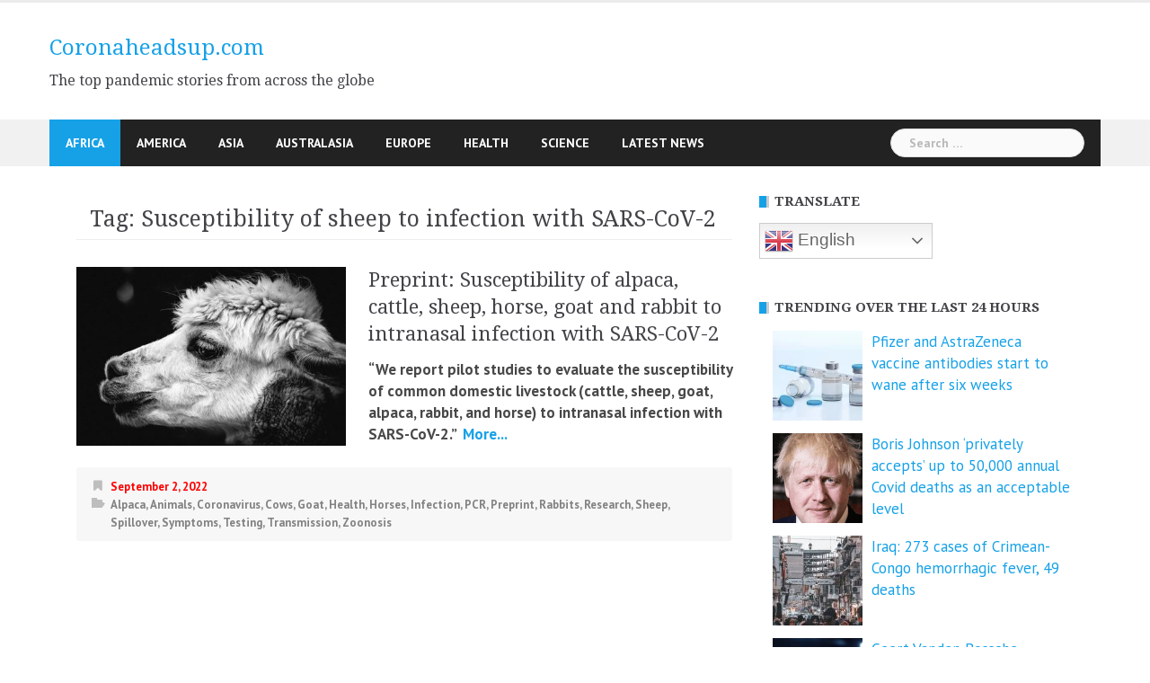

--- FILE ---
content_type: text/html; charset=UTF-8
request_url: https://www.coronaheadsup.com/tag/susceptibility-of-sheep-to-infection-with-sars-cov-2/
body_size: 14812
content:
<!DOCTYPE html>
<html amp lang="en-US">
<head>
<meta charset="UTF-8">
<meta name="viewport" content="width=device-width, initial-scale=1">
<link rel="profile" href="https://gmpg.org/xfn/11">
<link rel="pingback" href="https://www.coronaheadsup.com/xmlrpc.php">
<script data-ad-client="ca-pub-7790113507042617" async data-type="lazy" data-src="https://pagead2.googlesyndication.com/pagead/js/adsbygoogle.js"></script>
<meta name='robots' content='index, follow, max-image-preview:large, max-snippet:-1, max-video-preview:-1' />

	<!-- This site is optimized with the Yoast SEO plugin v26.7 - https://yoast.com/wordpress/plugins/seo/ -->
	<title>Susceptibility of sheep to infection with SARS-CoV-2 Archives - Coronaheadsup.com</title>
	<link rel="canonical" href="https://www.coronaheadsup.com/tag/susceptibility-of-sheep-to-infection-with-sars-cov-2/" />
	<script type="application/ld+json" class="yoast-schema-graph">{"@context":"https://schema.org","@graph":[{"@type":"CollectionPage","@id":"https://www.coronaheadsup.com/tag/susceptibility-of-sheep-to-infection-with-sars-cov-2/","url":"https://www.coronaheadsup.com/tag/susceptibility-of-sheep-to-infection-with-sars-cov-2/","name":"Susceptibility of sheep to infection with SARS-CoV-2 Archives - Coronaheadsup.com","isPartOf":{"@id":"https://www.coronaheadsup.com/#website"},"primaryImageOfPage":{"@id":"https://www.coronaheadsup.com/tag/susceptibility-of-sheep-to-infection-with-sars-cov-2/#primaryimage"},"image":{"@id":"https://www.coronaheadsup.com/tag/susceptibility-of-sheep-to-infection-with-sars-cov-2/#primaryimage"},"thumbnailUrl":"https://www.coronaheadsup.com/wp-content/uploads/2022/09/Susceptibility-of-cattle-sheep-goat-alpaca-rabbit-and-horse-to-intranasal-infection-with-SARS-CoV-2.jpg","breadcrumb":{"@id":"https://www.coronaheadsup.com/tag/susceptibility-of-sheep-to-infection-with-sars-cov-2/#breadcrumb"},"inLanguage":"en-US"},{"@type":"ImageObject","inLanguage":"en-US","@id":"https://www.coronaheadsup.com/tag/susceptibility-of-sheep-to-infection-with-sars-cov-2/#primaryimage","url":"https://www.coronaheadsup.com/wp-content/uploads/2022/09/Susceptibility-of-cattle-sheep-goat-alpaca-rabbit-and-horse-to-intranasal-infection-with-SARS-CoV-2.jpg","contentUrl":"https://www.coronaheadsup.com/wp-content/uploads/2022/09/Susceptibility-of-cattle-sheep-goat-alpaca-rabbit-and-horse-to-intranasal-infection-with-SARS-CoV-2.jpg","width":640,"height":425},{"@type":"BreadcrumbList","@id":"https://www.coronaheadsup.com/tag/susceptibility-of-sheep-to-infection-with-sars-cov-2/#breadcrumb","itemListElement":[{"@type":"ListItem","position":1,"name":"Home","item":"https://www.coronaheadsup.com/"},{"@type":"ListItem","position":2,"name":"Susceptibility of sheep to infection with SARS-CoV-2"}]},{"@type":"WebSite","@id":"https://www.coronaheadsup.com/#website","url":"https://www.coronaheadsup.com/","name":"Coronaheadsup.com","description":"The top pandemic stories from across the globe","potentialAction":[{"@type":"SearchAction","target":{"@type":"EntryPoint","urlTemplate":"https://www.coronaheadsup.com/?s={search_term_string}"},"query-input":{"@type":"PropertyValueSpecification","valueRequired":true,"valueName":"search_term_string"}}],"inLanguage":"en-US"}]}</script>
	<!-- / Yoast SEO plugin. -->


<link rel='dns-prefetch' href='//www.coronaheadsup.com' />
<link rel='dns-prefetch' href='//stats.wp.com' />
<link rel='dns-prefetch' href='//fonts.googleapis.com' />
<link rel="alternate" type="application/rss+xml" title="Coronaheadsup.com &raquo; Feed" href="https://www.coronaheadsup.com/feed/" />
<link rel="alternate" type="application/rss+xml" title="Coronaheadsup.com &raquo; Comments Feed" href="https://www.coronaheadsup.com/comments/feed/" />
<script type="text/javascript" id="wpp-js" src="https://www.coronaheadsup.com/wp-content/plugins/wordpress-popular-posts/assets/js/wpp.min.js?ver=7.3.6" data-sampling="0" data-sampling-rate="100" data-api-url="https://www.coronaheadsup.com/wp-json/wordpress-popular-posts" data-post-id="0" data-token="757d0c33fc" data-lang="0" data-debug="0"></script>
<link rel="alternate" type="application/rss+xml" title="Coronaheadsup.com &raquo; Susceptibility of sheep to infection with SARS-CoV-2 Tag Feed" href="https://www.coronaheadsup.com/tag/susceptibility-of-sheep-to-infection-with-sars-cov-2/feed/" />
<style id='wp-img-auto-sizes-contain-inline-css' type='text/css'>
img:is([sizes=auto i],[sizes^="auto," i]){contain-intrinsic-size:3000px 1500px}
/*# sourceURL=wp-img-auto-sizes-contain-inline-css */
</style>
<link rel='stylesheet' id='newsanchor-bootstrap-css' href='https://www.coronaheadsup.com/wp-content/themes/newsanchor/css/bootstrap/bootstrap.min.css?ver=1' type='text/css' media='all' />
<link rel='stylesheet' id='wp-block-library-css' href='https://www.coronaheadsup.com/wp-includes/css/dist/block-library/style.min.css?ver=9d3d0165a816adcd49a7314892c79cf1' type='text/css' media='all' />
<style id='global-styles-inline-css' type='text/css'>
:root{--wp--preset--aspect-ratio--square: 1;--wp--preset--aspect-ratio--4-3: 4/3;--wp--preset--aspect-ratio--3-4: 3/4;--wp--preset--aspect-ratio--3-2: 3/2;--wp--preset--aspect-ratio--2-3: 2/3;--wp--preset--aspect-ratio--16-9: 16/9;--wp--preset--aspect-ratio--9-16: 9/16;--wp--preset--color--black: #000000;--wp--preset--color--cyan-bluish-gray: #abb8c3;--wp--preset--color--white: #ffffff;--wp--preset--color--pale-pink: #f78da7;--wp--preset--color--vivid-red: #cf2e2e;--wp--preset--color--luminous-vivid-orange: #ff6900;--wp--preset--color--luminous-vivid-amber: #fcb900;--wp--preset--color--light-green-cyan: #7bdcb5;--wp--preset--color--vivid-green-cyan: #00d084;--wp--preset--color--pale-cyan-blue: #8ed1fc;--wp--preset--color--vivid-cyan-blue: #0693e3;--wp--preset--color--vivid-purple: #9b51e0;--wp--preset--gradient--vivid-cyan-blue-to-vivid-purple: linear-gradient(135deg,rgb(6,147,227) 0%,rgb(155,81,224) 100%);--wp--preset--gradient--light-green-cyan-to-vivid-green-cyan: linear-gradient(135deg,rgb(122,220,180) 0%,rgb(0,208,130) 100%);--wp--preset--gradient--luminous-vivid-amber-to-luminous-vivid-orange: linear-gradient(135deg,rgb(252,185,0) 0%,rgb(255,105,0) 100%);--wp--preset--gradient--luminous-vivid-orange-to-vivid-red: linear-gradient(135deg,rgb(255,105,0) 0%,rgb(207,46,46) 100%);--wp--preset--gradient--very-light-gray-to-cyan-bluish-gray: linear-gradient(135deg,rgb(238,238,238) 0%,rgb(169,184,195) 100%);--wp--preset--gradient--cool-to-warm-spectrum: linear-gradient(135deg,rgb(74,234,220) 0%,rgb(151,120,209) 20%,rgb(207,42,186) 40%,rgb(238,44,130) 60%,rgb(251,105,98) 80%,rgb(254,248,76) 100%);--wp--preset--gradient--blush-light-purple: linear-gradient(135deg,rgb(255,206,236) 0%,rgb(152,150,240) 100%);--wp--preset--gradient--blush-bordeaux: linear-gradient(135deg,rgb(254,205,165) 0%,rgb(254,45,45) 50%,rgb(107,0,62) 100%);--wp--preset--gradient--luminous-dusk: linear-gradient(135deg,rgb(255,203,112) 0%,rgb(199,81,192) 50%,rgb(65,88,208) 100%);--wp--preset--gradient--pale-ocean: linear-gradient(135deg,rgb(255,245,203) 0%,rgb(182,227,212) 50%,rgb(51,167,181) 100%);--wp--preset--gradient--electric-grass: linear-gradient(135deg,rgb(202,248,128) 0%,rgb(113,206,126) 100%);--wp--preset--gradient--midnight: linear-gradient(135deg,rgb(2,3,129) 0%,rgb(40,116,252) 100%);--wp--preset--font-size--small: 13px;--wp--preset--font-size--medium: 20px;--wp--preset--font-size--large: 36px;--wp--preset--font-size--x-large: 42px;--wp--preset--spacing--20: 0.44rem;--wp--preset--spacing--30: 0.67rem;--wp--preset--spacing--40: 1rem;--wp--preset--spacing--50: 1.5rem;--wp--preset--spacing--60: 2.25rem;--wp--preset--spacing--70: 3.38rem;--wp--preset--spacing--80: 5.06rem;--wp--preset--shadow--natural: 6px 6px 9px rgba(0, 0, 0, 0.2);--wp--preset--shadow--deep: 12px 12px 50px rgba(0, 0, 0, 0.4);--wp--preset--shadow--sharp: 6px 6px 0px rgba(0, 0, 0, 0.2);--wp--preset--shadow--outlined: 6px 6px 0px -3px rgb(255, 255, 255), 6px 6px rgb(0, 0, 0);--wp--preset--shadow--crisp: 6px 6px 0px rgb(0, 0, 0);}:where(.is-layout-flex){gap: 0.5em;}:where(.is-layout-grid){gap: 0.5em;}body .is-layout-flex{display: flex;}.is-layout-flex{flex-wrap: wrap;align-items: center;}.is-layout-flex > :is(*, div){margin: 0;}body .is-layout-grid{display: grid;}.is-layout-grid > :is(*, div){margin: 0;}:where(.wp-block-columns.is-layout-flex){gap: 2em;}:where(.wp-block-columns.is-layout-grid){gap: 2em;}:where(.wp-block-post-template.is-layout-flex){gap: 1.25em;}:where(.wp-block-post-template.is-layout-grid){gap: 1.25em;}.has-black-color{color: var(--wp--preset--color--black) !important;}.has-cyan-bluish-gray-color{color: var(--wp--preset--color--cyan-bluish-gray) !important;}.has-white-color{color: var(--wp--preset--color--white) !important;}.has-pale-pink-color{color: var(--wp--preset--color--pale-pink) !important;}.has-vivid-red-color{color: var(--wp--preset--color--vivid-red) !important;}.has-luminous-vivid-orange-color{color: var(--wp--preset--color--luminous-vivid-orange) !important;}.has-luminous-vivid-amber-color{color: var(--wp--preset--color--luminous-vivid-amber) !important;}.has-light-green-cyan-color{color: var(--wp--preset--color--light-green-cyan) !important;}.has-vivid-green-cyan-color{color: var(--wp--preset--color--vivid-green-cyan) !important;}.has-pale-cyan-blue-color{color: var(--wp--preset--color--pale-cyan-blue) !important;}.has-vivid-cyan-blue-color{color: var(--wp--preset--color--vivid-cyan-blue) !important;}.has-vivid-purple-color{color: var(--wp--preset--color--vivid-purple) !important;}.has-black-background-color{background-color: var(--wp--preset--color--black) !important;}.has-cyan-bluish-gray-background-color{background-color: var(--wp--preset--color--cyan-bluish-gray) !important;}.has-white-background-color{background-color: var(--wp--preset--color--white) !important;}.has-pale-pink-background-color{background-color: var(--wp--preset--color--pale-pink) !important;}.has-vivid-red-background-color{background-color: var(--wp--preset--color--vivid-red) !important;}.has-luminous-vivid-orange-background-color{background-color: var(--wp--preset--color--luminous-vivid-orange) !important;}.has-luminous-vivid-amber-background-color{background-color: var(--wp--preset--color--luminous-vivid-amber) !important;}.has-light-green-cyan-background-color{background-color: var(--wp--preset--color--light-green-cyan) !important;}.has-vivid-green-cyan-background-color{background-color: var(--wp--preset--color--vivid-green-cyan) !important;}.has-pale-cyan-blue-background-color{background-color: var(--wp--preset--color--pale-cyan-blue) !important;}.has-vivid-cyan-blue-background-color{background-color: var(--wp--preset--color--vivid-cyan-blue) !important;}.has-vivid-purple-background-color{background-color: var(--wp--preset--color--vivid-purple) !important;}.has-black-border-color{border-color: var(--wp--preset--color--black) !important;}.has-cyan-bluish-gray-border-color{border-color: var(--wp--preset--color--cyan-bluish-gray) !important;}.has-white-border-color{border-color: var(--wp--preset--color--white) !important;}.has-pale-pink-border-color{border-color: var(--wp--preset--color--pale-pink) !important;}.has-vivid-red-border-color{border-color: var(--wp--preset--color--vivid-red) !important;}.has-luminous-vivid-orange-border-color{border-color: var(--wp--preset--color--luminous-vivid-orange) !important;}.has-luminous-vivid-amber-border-color{border-color: var(--wp--preset--color--luminous-vivid-amber) !important;}.has-light-green-cyan-border-color{border-color: var(--wp--preset--color--light-green-cyan) !important;}.has-vivid-green-cyan-border-color{border-color: var(--wp--preset--color--vivid-green-cyan) !important;}.has-pale-cyan-blue-border-color{border-color: var(--wp--preset--color--pale-cyan-blue) !important;}.has-vivid-cyan-blue-border-color{border-color: var(--wp--preset--color--vivid-cyan-blue) !important;}.has-vivid-purple-border-color{border-color: var(--wp--preset--color--vivid-purple) !important;}.has-vivid-cyan-blue-to-vivid-purple-gradient-background{background: var(--wp--preset--gradient--vivid-cyan-blue-to-vivid-purple) !important;}.has-light-green-cyan-to-vivid-green-cyan-gradient-background{background: var(--wp--preset--gradient--light-green-cyan-to-vivid-green-cyan) !important;}.has-luminous-vivid-amber-to-luminous-vivid-orange-gradient-background{background: var(--wp--preset--gradient--luminous-vivid-amber-to-luminous-vivid-orange) !important;}.has-luminous-vivid-orange-to-vivid-red-gradient-background{background: var(--wp--preset--gradient--luminous-vivid-orange-to-vivid-red) !important;}.has-very-light-gray-to-cyan-bluish-gray-gradient-background{background: var(--wp--preset--gradient--very-light-gray-to-cyan-bluish-gray) !important;}.has-cool-to-warm-spectrum-gradient-background{background: var(--wp--preset--gradient--cool-to-warm-spectrum) !important;}.has-blush-light-purple-gradient-background{background: var(--wp--preset--gradient--blush-light-purple) !important;}.has-blush-bordeaux-gradient-background{background: var(--wp--preset--gradient--blush-bordeaux) !important;}.has-luminous-dusk-gradient-background{background: var(--wp--preset--gradient--luminous-dusk) !important;}.has-pale-ocean-gradient-background{background: var(--wp--preset--gradient--pale-ocean) !important;}.has-electric-grass-gradient-background{background: var(--wp--preset--gradient--electric-grass) !important;}.has-midnight-gradient-background{background: var(--wp--preset--gradient--midnight) !important;}.has-small-font-size{font-size: var(--wp--preset--font-size--small) !important;}.has-medium-font-size{font-size: var(--wp--preset--font-size--medium) !important;}.has-large-font-size{font-size: var(--wp--preset--font-size--large) !important;}.has-x-large-font-size{font-size: var(--wp--preset--font-size--x-large) !important;}
/*# sourceURL=global-styles-inline-css */
</style>

<style id='classic-theme-styles-inline-css' type='text/css'>
/*! This file is auto-generated */
.wp-block-button__link{color:#fff;background-color:#32373c;border-radius:9999px;box-shadow:none;text-decoration:none;padding:calc(.667em + 2px) calc(1.333em + 2px);font-size:1.125em}.wp-block-file__button{background:#32373c;color:#fff;text-decoration:none}
/*# sourceURL=/wp-includes/css/classic-themes.min.css */
</style>
<link rel='stylesheet' id='contact-form-7-css' href='https://www.coronaheadsup.com/wp-content/plugins/contact-form-7/includes/css/styles.css?ver=6.1.4' type='text/css' media='all' />
<style id='contact-form-7-inline-css' type='text/css'>
.wpcf7 .wpcf7-recaptcha iframe {margin-bottom: 0;}.wpcf7 .wpcf7-recaptcha[data-align="center"] > div {margin: 0 auto;}.wpcf7 .wpcf7-recaptcha[data-align="right"] > div {margin: 0 0 0 auto;}
/*# sourceURL=contact-form-7-inline-css */
</style>
<link rel='stylesheet' id='style-css' href='https://www.coronaheadsup.com/wp-content/plugins/most-popular-post/style/style.css?ver=9d3d0165a816adcd49a7314892c79cf1' type='text/css' media='all' />
<link rel='stylesheet' id='sp-news-public-css' href='https://www.coronaheadsup.com/wp-content/plugins/sp-news-and-widget/assets/css/wpnw-public.css?ver=5.0.6' type='text/css' media='all' />
<link rel='stylesheet' id='wpos-slick-style-css' href='https://www.coronaheadsup.com/wp-content/plugins/wp-trending-post-slider-and-widget/assets/css/slick.css?ver=1.8.6' type='text/css' media='all' />
<link rel='stylesheet' id='wtpsw-public-style-css' href='https://www.coronaheadsup.com/wp-content/plugins/wp-trending-post-slider-and-widget/assets/css/wtpsw-public.css?ver=1.8.6' type='text/css' media='all' />
<link rel='stylesheet' id='crp-style-grid-css' href='https://www.coronaheadsup.com/wp-content/plugins/contextual-related-posts/css/grid.min.css?ver=4.1.0' type='text/css' media='all' />
<style id='crp-style-grid-inline-css' type='text/css'>

			.crp_related.crp-grid ul li a.crp_link {
				grid-template-rows: 107px auto;
			}
			.crp_related.crp-grid ul {
				grid-template-columns: repeat(auto-fill, minmax(107px, 1fr));
			}
			
/*# sourceURL=crp-style-grid-inline-css */
</style>
<link rel='stylesheet' id='wordpress-popular-posts-css-css' href='https://www.coronaheadsup.com/wp-content/plugins/wordpress-popular-posts/assets/css/wpp.css?ver=7.3.6' type='text/css' media='all' />
<link rel='stylesheet' id='chld_thm_cfg_parent-css' href='https://www.coronaheadsup.com/wp-content/themes/newsanchor/style.css?ver=9d3d0165a816adcd49a7314892c79cf1' type='text/css' media='all' />
<link rel='stylesheet' id='newsanchor-body-fonts-css' href='//fonts.googleapis.com/css?family=PT+Sans%3A400%2C700&#038;ver=6.9' type='text/css' media='all' />
<link rel='stylesheet' id='newsanchor-headings-fonts-css' href='//fonts.googleapis.com/css?family=Droid+Serif%3A400%2C700&#038;ver=6.9' type='text/css' media='all' />
<link rel='stylesheet' id='newsanchor-style-css' href='https://www.coronaheadsup.com/wp-content/themes/newsanchor-child/style.css?ver=1.08.1634310235' type='text/css' media='all' />
<style id='newsanchor-style-inline-css' type='text/css'>
.site-title { font-size:26px; }
.site-description { font-size:16px; }
h1 { font-size:52px; }
h2 { font-size:42px; }
h3 { font-size:32px; }
h4 { font-size:25px; }
h5 { font-size:20px; }
h6 { font-size:18px; }
body { font-size:17px; }
.site-description { color:#424347}
.top-header,.main-header { background-color:#ffffff}
.bottom-header .header-nav { background-color:#222;}
#mainnav ul .top-menu-item-2:hover { background-color:#fe2d18;}
#mainnav ul .top-menu-item-3:hover { background-color:#91ce29;}
#mainnav ul .top-menu-item-4:hover { background-color:#ff9600;}
#mainnav ul .top-menu-item-5:hover { background-color:#b22234;}
#mainnav ul .top-menu-item-0:hover { background-color:#c71c77;}
body { color:#000000}
.site-info { background-color:#1e1e1e}
.footer-widgets.widget-area,.footer-widgets.widget-area a { color:#949494}
.footer-widgets { background-color:#222}

/*# sourceURL=newsanchor-style-inline-css */
</style>
<link rel='stylesheet' id='newsanchor-font-awesome-css' href='https://www.coronaheadsup.com/wp-content/themes/newsanchor/fonts/font-awesome.min.css?ver=9d3d0165a816adcd49a7314892c79cf1' type='text/css' media='all' />
<link rel='stylesheet' id='jetpack-subscriptions-css' href='https://www.coronaheadsup.com/wp-content/plugins/jetpack/_inc/build/subscriptions/subscriptions.min.css?ver=15.4' type='text/css' media='all' />
<link rel='stylesheet' id='slb_core-css' href='https://www.coronaheadsup.com/wp-content/plugins/simple-lightbox/client/css/app.css?ver=2.9.4' type='text/css' media='all' />
<link rel='stylesheet' id='tablepress-default-css' href='https://www.coronaheadsup.com/wp-content/tablepress-combined.min.css?ver=45' type='text/css' media='all' />
<script type="text/javascript" src="https://www.coronaheadsup.com/wp-includes/js/jquery/jquery.min.js?ver=3.7.1" id="jquery-core-js"></script>
<script type="text/javascript" src="https://www.coronaheadsup.com/wp-includes/js/jquery/jquery-migrate.min.js?ver=3.4.1" id="jquery-migrate-js"></script>
<script type="text/javascript" src="https://www.coronaheadsup.com/wp-content/themes/newsanchor/js/owl.carousel.min.js?ver=1" id="newsanchor-owl-script-js"></script>
<link rel="https://api.w.org/" href="https://www.coronaheadsup.com/wp-json/" /><link rel="alternate" title="JSON" type="application/json" href="https://www.coronaheadsup.com/wp-json/wp/v2/tags/7142" /><link rel="EditURI" type="application/rsd+xml" title="RSD" href="https://www.coronaheadsup.com/xmlrpc.php?rsd" />
<script type="text/javascript">//<![CDATA[
  function external_links_in_new_windows_loop() {
    if (!document.links) {
      document.links = document.getElementsByTagName('a');
    }
    var change_link = false;
    var force = '';
    var ignore = '';

    for (var t=0; t<document.links.length; t++) {
      var all_links = document.links[t];
      change_link = false;
      
      if(document.links[t].hasAttribute('onClick') == false) {
        // forced if the address starts with http (or also https), but does not link to the current domain
        if(all_links.href.search(/^http/) != -1 && all_links.href.search('www.coronaheadsup.com') == -1 && all_links.href.search(/^#/) == -1) {
          // console.log('Changed ' + all_links.href);
          change_link = true;
        }
          
        if(force != '' && all_links.href.search(force) != -1) {
          // forced
          // console.log('force ' + all_links.href);
          change_link = true;
        }
        
        if(ignore != '' && all_links.href.search(ignore) != -1) {
          // console.log('ignore ' + all_links.href);
          // ignored
          change_link = false;
        }

        if(change_link == true) {
          // console.log('Changed ' + all_links.href);
          document.links[t].setAttribute('onClick', 'javascript:window.open(\'' + all_links.href.replace(/'/g, '') + '\', \'_blank\', \'noopener\'); return false;');
          document.links[t].removeAttribute('target');
        }
      }
    }
  }
  
  // Load
  function external_links_in_new_windows_load(func)
  {  
    var oldonload = window.onload;
    if (typeof window.onload != 'function'){
      window.onload = func;
    } else {
      window.onload = function(){
        oldonload();
        func();
      }
    }
  }

  external_links_in_new_windows_load(external_links_in_new_windows_loop);
  //]]></script>

<meta name="generator" content="performance-lab 4.0.1; plugins: ">
	<style>img#wpstats{display:none}</style>
		            <style id="wpp-loading-animation-styles">@-webkit-keyframes bgslide{from{background-position-x:0}to{background-position-x:-200%}}@keyframes bgslide{from{background-position-x:0}to{background-position-x:-200%}}.wpp-widget-block-placeholder,.wpp-shortcode-placeholder{margin:0 auto;width:60px;height:3px;background:#dd3737;background:linear-gradient(90deg,#dd3737 0%,#571313 10%,#dd3737 100%);background-size:200% auto;border-radius:3px;-webkit-animation:bgslide 1s infinite linear;animation:bgslide 1s infinite linear}</style>
            <!--[if lt IE 9]>
<script src="https://www.coronaheadsup.com/wp-content/themes/newsanchor/js/html5shiv.js"></script>
<![endif]-->

<!-- Jetpack Open Graph Tags -->
<meta property="og:type" content="website" />
<meta property="og:title" content="Susceptibility of sheep to infection with SARS-CoV-2 Archives - Coronaheadsup.com" />
<meta property="og:url" content="https://www.coronaheadsup.com/tag/susceptibility-of-sheep-to-infection-with-sars-cov-2/" />
<meta property="og:site_name" content="Coronaheadsup.com" />
<meta property="og:image" content="https://www.coronaheadsup.com/wp-content/uploads/2021/10/cropped-favicon.png" />
<meta property="og:image:width" content="512" />
<meta property="og:image:height" content="512" />
<meta property="og:image:alt" content="" />
<meta property="og:locale" content="en_US" />

<!-- End Jetpack Open Graph Tags -->
<link rel="icon" href="https://www.coronaheadsup.com/wp-content/uploads/2021/10/cropped-favicon-32x32.png" sizes="32x32" />
<link rel="icon" href="https://www.coronaheadsup.com/wp-content/uploads/2021/10/cropped-favicon-192x192.png" sizes="192x192" />
<link rel="apple-touch-icon" href="https://www.coronaheadsup.com/wp-content/uploads/2021/10/cropped-favicon-180x180.png" />
<meta name="msapplication-TileImage" content="https://www.coronaheadsup.com/wp-content/uploads/2021/10/cropped-favicon-270x270.png" />
		<style type="text/css" id="wp-custom-css">
			/* Change colour of site title */
.site-title a {
#	color: #000000;
	font-size: 24px; 
}
/* Change colour of post date */
.entry-date {
	color: #ff0000;
	font-weight: bold;
}
/* Change colour of post font */
.entry-content {
	color: #484848;
	font-weight: bold;
}
/* Change colour of front page posts */
.content-entry {
	color: #484848;
	font-weight: bold;
}


.widget_top-posts .widgets-list-layout li > a {
    width: 40%;
} 
 
.widget_top-posts .widgets-list-layout img.widgets-list-layout-blavatar {
    max-width: 70px;
    width: 100%;
}
 
.widget_top-posts .widgets-list-layout div.widgets-list-layout-links {
    max-width: 100%;
    width: 70%;
	 font-size: 16px;
}



@media only screen and (max-width: 1019px) {
 
		</style>
		</head>

<body data-rsssl=1 class="archive tag tag-susceptibility-of-sheep-to-infection-with-sars-cov-2 tag-7142 wp-embed-responsive wp-theme-newsanchor wp-child-theme-newsanchor-child">
<div class="preloader">
    <div class="spinner">
        <div class="pre-bounce1"></div>
        <div class="pre-bounce2"></div>
    </div>
</div>
<div id="page" class="hfeed site">
	<a class="skip-link screen-reader-text" href="#content">Skip to content</a>

   	<header id="header" class="header">
	   	<div class="top-header">
	   		<div class="container">
						   					
			</div>
	   	</div><!-- /.top-header -->

	   	<div class="main-header">
			<div class="container">
				<div class="row">
					<div class="col-md-4">
		              	<div id="logo" class="logo">
				        							<h1 class="site-title"><a href="https://www.coronaheadsup.com/" rel="home">Coronaheadsup.com</a></h1>
							<h2 class="site-description">The top pandemic stories from across the globe</h2>	        
				        		            	</div>
		            </div>

		            	            </div>
	         </div>
	   	</div><!-- /.main-header -->

		<div class="bottom-header">
			<div class="container">
				<div class="row">
					<div class="col-md-12">
						<div class="header-nav clearfix">
							<div class="btn-menu"></div><!-- //mobile menu button -->
							<nav id="mainnav" class="mainnav">
								<ul id="primary-menu" class="clearfix"><li id="menu-item-23294" class="menu-item menu-item-type-taxonomy menu-item-object-category menu-item-23294 top-menu-item-1"><a href="https://www.coronaheadsup.com/category/africa/">Africa</a></li>
<li id="menu-item-23295" class="menu-item menu-item-type-taxonomy menu-item-object-category menu-item-23295 top-menu-item-2"><a href="https://www.coronaheadsup.com/category/america/">America</a></li>
<li id="menu-item-23296" class="menu-item menu-item-type-taxonomy menu-item-object-category menu-item-23296 top-menu-item-3"><a href="https://www.coronaheadsup.com/category/asia/">Asia</a></li>
<li id="menu-item-23297" class="menu-item menu-item-type-taxonomy menu-item-object-category menu-item-23297 top-menu-item-4"><a href="https://www.coronaheadsup.com/category/australasia/">Australasia</a></li>
<li id="menu-item-23293" class="menu-item menu-item-type-taxonomy menu-item-object-category menu-item-23293 top-menu-item-5"><a href="https://www.coronaheadsup.com/category/europe/">Europe</a></li>
<li id="menu-item-23298" class="menu-item menu-item-type-taxonomy menu-item-object-category menu-item-23298 top-menu-item-0"><a href="https://www.coronaheadsup.com/category/health/">Health</a></li>
<li id="menu-item-23299" class="menu-item menu-item-type-taxonomy menu-item-object-category menu-item-23299 top-menu-item-1"><a href="https://www.coronaheadsup.com/category/science/">Science</a></li>
<li id="menu-item-24538" class="menu-item menu-item-type-post_type_archive menu-item-object-news menu-item-24538 top-menu-item-2"><a href="https://www.coronaheadsup.com/news/">Latest News</a></li>
</ul>							</nav><!-- /nav -->
							<div class="search-header">
								<form role="search" method="get" class="search-form" action="https://www.coronaheadsup.com/">
				<label>
					<span class="screen-reader-text">Search for:</span>
					<input type="search" class="search-field" placeholder="Search &hellip;" value="" name="s" />
				</label>
				<input type="submit" class="search-submit" value="Search" />
			</form>							</div>
						</div>
					</div><!-- /.col-md-12 -->
				</div><!-- /.row -->
			</div><!-- /.container -->
		</div><!-- /.bottom-header -->
	</header>

	<div class="page-content">
		<div class="container content-wrapper">
			<div class="row">
				
	<div id="primary" class="content-area col-md-8 classic">
		<main id="main" class="site-main" role="main">

		
			<header class="page-header">
				<h4 class="page-title">Tag: <span>Susceptibility of sheep to infection with SARS-CoV-2</span></h4>			</header><!-- .page-header -->

			<div class="posts-layout">
			
				
<article id="post-21898" class="post-21898 post type-post status-publish format-standard has-post-thumbnail hentry category-alpaca category-animals category-coronavirus category-cows category-goat category-health category-horses category-infection category-pcr category-preprint category-rabbits category-research category-sheep category-spillover category-symptoms category-testing category-transmission category-zoonosis tag-susceptibility-of-alpaca-to-infection-with-sars-cov-2 tag-susceptibility-of-cattle-to-infection-with-sars-cov-2 tag-susceptibility-of-goat-to-infection-with-sars-cov-2 tag-susceptibility-of-horse-to-infection-with-sars-cov-2 tag-susceptibility-of-rabbit-to-infection-with-sars-cov-2 tag-susceptibility-of-sheep-to-infection-with-sars-cov-2 clearfix">

			<div class="thumb">
			<a href="https://www.coronaheadsup.com/health/animals/preprint-susceptibility-of-alpaca-cattle-sheep-horse-goat-and-rabbit-to-intranasal-infection-with-sars-cov-2/" title="Preprint: Susceptibility of alpaca, cattle, sheep, horse, goat and rabbit to intranasal infection with SARS-CoV-2"><img width="435" height="289" src="https://www.coronaheadsup.com/wp-content/uploads/2022/09/Susceptibility-of-cattle-sheep-goat-alpaca-rabbit-and-horse-to-intranasal-infection-with-SARS-CoV-2-435x289.jpg" class="attachment-newsanchor-medium-thumb size-newsanchor-medium-thumb wp-post-image" alt="" decoding="async" fetchpriority="high" srcset="https://www.coronaheadsup.com/wp-content/uploads/2022/09/Susceptibility-of-cattle-sheep-goat-alpaca-rabbit-and-horse-to-intranasal-infection-with-SARS-CoV-2-435x289.jpg 435w, https://www.coronaheadsup.com/wp-content/uploads/2022/09/Susceptibility-of-cattle-sheep-goat-alpaca-rabbit-and-horse-to-intranasal-infection-with-SARS-CoV-2-300x199.jpg 300w, https://www.coronaheadsup.com/wp-content/uploads/2022/09/Susceptibility-of-cattle-sheep-goat-alpaca-rabbit-and-horse-to-intranasal-infection-with-SARS-CoV-2.jpg 640w" sizes="(max-width: 435px) 100vw, 435px" /></a>
		</div>
	
	<div class="content-entry">
		<header class="entry-header">
			<h3 class="entry-title"><a href="https://www.coronaheadsup.com/health/animals/preprint-susceptibility-of-alpaca-cattle-sheep-horse-goat-and-rabbit-to-intranasal-infection-with-sars-cov-2/" rel="bookmark">Preprint: Susceptibility of alpaca, cattle, sheep, horse, goat and rabbit to intranasal infection with SARS-CoV-2</a></h3>		</header><!-- .entry-header -->
		<div class="excerpt-entry">
			<p><strong>&#8220;We report pilot studies to evaluate the susceptibility of common domestic livestock (cattle, sheep, goat, alpaca, rabbit, and horse) to intranasal infection with SARS-CoV-2.&#8221;</strong> <a href="https://www.coronaheadsup.com/health/animals/preprint-susceptibility-of-alpaca-cattle-sheep-horse-goat-and-rabbit-to-intranasal-infection-with-sars-cov-2/" class="read-more" target="_blank">&nbsp;More... </a></p>					</div>
				<div class="post-meta activity">
			<span class="posted-on date"><a href="https://www.coronaheadsup.com/health/animals/preprint-susceptibility-of-alpaca-cattle-sheep-horse-goat-and-rabbit-to-intranasal-infection-with-sars-cov-2/" rel="bookmark"><time class="entry-date published updated" datetime="2022-09-02T17:24:09+00:00">September 2, 2022</time></a></span><span class="byline"> <span class="author vcard"><a class="url fn n" href="https://www.coronaheadsup.com/author/coronaheadsup/">Coronaheadsup.com</a></span></span><span class="categories"> <a href="https://www.coronaheadsup.com/category/health/animals/alpaca/" rel="category tag">Alpaca</a>, <a href="https://www.coronaheadsup.com/category/health/animals/" rel="category tag">Animals</a>, <a href="https://www.coronaheadsup.com/category/coronavirus/" rel="category tag">Coronavirus</a>, <a href="https://www.coronaheadsup.com/category/health/animals/cows/" rel="category tag">Cows</a>, <a href="https://www.coronaheadsup.com/category/health/animals/goat/" rel="category tag">Goat</a>, <a href="https://www.coronaheadsup.com/category/health/" rel="category tag">Health</a>, <a href="https://www.coronaheadsup.com/category/health/animals/horses/" rel="category tag">Horses</a>, <a href="https://www.coronaheadsup.com/category/health/infection/" rel="category tag">Infection</a>, <a href="https://www.coronaheadsup.com/category/health/testing/pcr/" rel="category tag">PCR</a>, <a href="https://www.coronaheadsup.com/category/science/preprint/" rel="category tag">Preprint</a>, <a href="https://www.coronaheadsup.com/category/health/animals/rabbits/" rel="category tag">Rabbits</a>, <a href="https://www.coronaheadsup.com/category/science/research/" rel="category tag">Research</a>, <a href="https://www.coronaheadsup.com/category/health/animals/sheep/" rel="category tag">Sheep</a>, <a href="https://www.coronaheadsup.com/category/science/spillover/" rel="category tag">Spillover</a>, <a href="https://www.coronaheadsup.com/category/health/symptoms/" rel="category tag">Symptoms</a>, <a href="https://www.coronaheadsup.com/category/health/testing/" rel="category tag">Testing</a>, <a href="https://www.coronaheadsup.com/category/science/transmission/" rel="category tag">Transmission</a>, <a href="https://www.coronaheadsup.com/category/science/zoonosis/" rel="category tag">Zoonosis</a></span>		</div><!-- .entry-meta -->
				
	</div>

</article><!-- #post-## -->
						</div>

			
		
		</main><!-- #main -->
	</div><!-- #primary -->


<div id="secondary" class="sidebar col-md-4" role="complementary">
	<aside id="gtranslate-4" class="widget widget_gtranslate"><h5 class="widget-title">Translate</h5><div class="gtranslate_wrapper" id="gt-wrapper-34283488"></div></aside><aside id="shortcode-widget-3" class="widget shortcode_widget"><h5 class="widget-title">Trending over the last 24 hours</h5>						<div class="textwidget"><div class="wpp-shortcode"><script type="application/json" data-id="wpp-shortcode-inline-js">{"title":"","limit":"10","offset":0,"range":"custom","time_quantity":"24","time_unit":"hour","freshness":false,"order_by":"views","post_type":"post","pid":"","exclude":"8457","cat":"","taxonomy":"category","term_id":"","author":"","shorten_title":{"active":false,"length":0,"words":false},"post-excerpt":{"active":false,"length":0,"keep_format":false,"words":false},"thumbnail":{"active":true,"build":"manual","width":"100","height":"100"},"rating":false,"stats_tag":{"comment_count":false,"views":false,"author":false,"date":{"active":false,"format":"F j, Y"},"category":false,"taxonomy":{"active":false,"name":"category"}},"markup":{"custom_html":true,"wpp-start":"<ul class=\"wpp-list\">","wpp-end":"<\/ul>","title-start":"<h2>","title-end":"<\/h2>","post-html":"<li class=\"{current_class}\">{thumb} {title} <span class=\"wpp-meta post-stats\">{stats}<\/span><p class=\"wpp-excerpt\">{excerpt}<\/p><\/li>"},"theme":{"name":""}}</script><div class="wpp-shortcode-placeholder"></div></div></div>
			</aside><aside id="blog_subscription-2" class="widget widget_blog_subscription jetpack_subscription_widget"><h5 class="widget-title">Subscribe</h5>
			<div class="wp-block-jetpack-subscriptions__container">
			<form action="#" method="post" accept-charset="utf-8" id="subscribe-blog-blog_subscription-2"
				data-blog="183994363"
				data-post_access_level="everybody" >
									<div id="subscribe-text"><p>Enter your email address to subscribe to this blog and receive notifications of new posts by email.</p>
</div>
										<p id="subscribe-email">
						<label id="jetpack-subscribe-label"
							class="screen-reader-text"
							for="subscribe-field-blog_subscription-2">
							Email Address						</label>
						<input type="email" name="email" autocomplete="email" required="required"
																					value=""
							id="subscribe-field-blog_subscription-2"
							placeholder="Email Address"
						/>
					</p>

					<p id="subscribe-submit"
											>
						<input type="hidden" name="action" value="subscribe"/>
						<input type="hidden" name="source" value="https://www.coronaheadsup.com/tag/susceptibility-of-sheep-to-infection-with-sars-cov-2/"/>
						<input type="hidden" name="sub-type" value="widget"/>
						<input type="hidden" name="redirect_fragment" value="subscribe-blog-blog_subscription-2"/>
						<input type="hidden" id="_wpnonce" name="_wpnonce" value="1113f16a6e" /><input type="hidden" name="_wp_http_referer" value="/tag/susceptibility-of-sheep-to-infection-with-sars-cov-2/" />						<button type="submit"
															class="wp-block-button__link"
																					name="jetpack_subscriptions_widget"
						>
							Subscribe						</button>
					</p>
							</form>
						</div>
			
</aside></div><!-- #secondary -->

			</div>
		</div>		
	</div><!-- .page-content -->

    <a class="go-top">
        <i class="fa fa-angle-up"></i>
    </a>

	<footer id="colophon" class="site-info" role="contentinfo">
		<div class="go-top2"></div>

		
		<div class="container">
			<a href="http://wordpress.org/">Proudly powered by WordPress</a>
			<span class="sep"> | </span>
			Theme: <a href="http://athemes.com/theme/newsanchor" rel="nofollow">NewsAnchor</a> by aThemes.		</div><!-- /.container -->
	</footer><!-- #colophon -->

</div><!-- #page -->

<script type="speculationrules">
{"prefetch":[{"source":"document","where":{"and":[{"href_matches":"/*"},{"not":{"href_matches":["/wp-*.php","/wp-admin/*","/wp-content/uploads/*","/wp-content/*","/wp-content/plugins/*","/wp-content/themes/newsanchor-child/*","/wp-content/themes/newsanchor/*","/*\\?(.+)"]}},{"not":{"selector_matches":"a[rel~=\"nofollow\"]"}},{"not":{"selector_matches":".no-prefetch, .no-prefetch a"}}]},"eagerness":"conservative"}]}
</script>

		<!-- GA Google Analytics @ https://m0n.co/ga -->
		<script async src="https://www.googletagmanager.com/gtag/js?id=G-LFFL3BQQGR"></script>
		<script>
			window.dataLayer = window.dataLayer || [];
			function gtag(){dataLayer.push(arguments);}
			gtag('js', new Date());
			gtag('config', 'G-LFFL3BQQGR');
		</script>

	        <script>
            // Do not change this comment line otherwise Speed Optimizer won't be able to detect this script

            (function () {
                const calculateParentDistance = (child, parent) => {
                    let count = 0;
                    let currentElement = child;

                    // Traverse up the DOM tree until we reach parent or the top of the DOM
                    while (currentElement && currentElement !== parent) {
                        currentElement = currentElement.parentNode;
                        count++;
                    }

                    // If parent was not found in the hierarchy, return -1
                    if (!currentElement) {
                        return -1; // Indicates parent is not an ancestor of element
                    }

                    return count; // Number of layers between element and parent
                }
                const isMatchingClass = (linkRule, href, classes, ids) => {
                    return classes.includes(linkRule.value)
                }
                const isMatchingId = (linkRule, href, classes, ids) => {
                    return ids.includes(linkRule.value)
                }
                const isMatchingDomain = (linkRule, href, classes, ids) => {
                    if(!URL.canParse(href)) {
                        return false
                    }

                    const url = new URL(href)
                    const host = url.host
                    const hostsToMatch = [host]

                    if(host.startsWith('www.')) {
                        hostsToMatch.push(host.substring(4))
                    } else {
                        hostsToMatch.push('www.' + host)
                    }

                    return hostsToMatch.includes(linkRule.value)
                }
                const isMatchingExtension = (linkRule, href, classes, ids) => {
                    if(!URL.canParse(href)) {
                        return false
                    }

                    const url = new URL(href)

                    return url.pathname.endsWith('.' + linkRule.value)
                }
                const isMatchingSubdirectory = (linkRule, href, classes, ids) => {
                    if(!URL.canParse(href)) {
                        return false
                    }

                    const url = new URL(href)

                    return url.pathname.startsWith('/' + linkRule.value + '/')
                }
                const isMatchingProtocol = (linkRule, href, classes, ids) => {
                    if(!URL.canParse(href)) {
                        return false
                    }

                    const url = new URL(href)

                    return url.protocol === linkRule.value + ':'
                }
                const isMatchingExternal = (linkRule, href, classes, ids) => {
                    if(!URL.canParse(href) || !URL.canParse(document.location.href)) {
                        return false
                    }

                    const matchingProtocols = ['http:', 'https:']
                    const siteUrl = new URL(document.location.href)
                    const linkUrl = new URL(href)

                    // Links to subdomains will appear to be external matches according to JavaScript,
                    // but the PHP rules will filter those events out.
                    return matchingProtocols.includes(linkUrl.protocol) && siteUrl.host !== linkUrl.host
                }
                const isMatch = (linkRule, href, classes, ids) => {
                    switch (linkRule.type) {
                        case 'class':
                            return isMatchingClass(linkRule, href, classes, ids)
                        case 'id':
                            return isMatchingId(linkRule, href, classes, ids)
                        case 'domain':
                            return isMatchingDomain(linkRule, href, classes, ids)
                        case 'extension':
                            return isMatchingExtension(linkRule, href, classes, ids)
                        case 'subdirectory':
                            return isMatchingSubdirectory(linkRule, href, classes, ids)
                        case 'protocol':
                            return isMatchingProtocol(linkRule, href, classes, ids)
                        case 'external':
                            return isMatchingExternal(linkRule, href, classes, ids)
                        default:
                            return false;
                    }
                }
                const track = (element) => {
                    const href = element.href ?? null
                    const classes = Array.from(element.classList)
                    const ids = [element.id]
                    const linkRules = [{"type":"extension","value":"pdf"},{"type":"extension","value":"zip"},{"type":"protocol","value":"mailto"},{"type":"protocol","value":"tel"}]
                    if(linkRules.length === 0) {
                        return
                    }

                    // For link rules that target an id, we need to allow that id to appear
                    // in any ancestor up to the 7th ancestor. This loop looks for those matches
                    // and counts them.
                    linkRules.forEach((linkRule) => {
                        if(linkRule.type !== 'id') {
                            return;
                        }

                        const matchingAncestor = element.closest('#' + linkRule.value)

                        if(!matchingAncestor || matchingAncestor.matches('html, body')) {
                            return;
                        }

                        const depth = calculateParentDistance(element, matchingAncestor)

                        if(depth < 7) {
                            ids.push(linkRule.value)
                        }
                    });

                    // For link rules that target a class, we need to allow that class to appear
                    // in any ancestor up to the 7th ancestor. This loop looks for those matches
                    // and counts them.
                    linkRules.forEach((linkRule) => {
                        if(linkRule.type !== 'class') {
                            return;
                        }

                        const matchingAncestor = element.closest('.' + linkRule.value)

                        if(!matchingAncestor || matchingAncestor.matches('html, body')) {
                            return;
                        }

                        const depth = calculateParentDistance(element, matchingAncestor)

                        if(depth < 7) {
                            classes.push(linkRule.value)
                        }
                    });

                    const hasMatch = linkRules.some((linkRule) => {
                        return isMatch(linkRule, href, classes, ids)
                    })

                    if(!hasMatch) {
                        return
                    }

                    const url = "https://www.coronaheadsup.com/wp-content/plugins/independent-analytics/iawp-click-endpoint.php";
                    const body = {
                        href: href,
                        classes: classes.join(' '),
                        ids: ids.join(' '),
                        ...{"payload":{"resource":"term_archive","term_id":7142,"page":1},"signature":"538cc2dca8707ee37474f70d0bc57983"}                    };

                    if (navigator.sendBeacon) {
                        let blob = new Blob([JSON.stringify(body)], {
                            type: "application/json"
                        });
                        navigator.sendBeacon(url, blob);
                    } else {
                        const xhr = new XMLHttpRequest();
                        xhr.open("POST", url, true);
                        xhr.setRequestHeader("Content-Type", "application/json;charset=UTF-8");
                        xhr.send(JSON.stringify(body))
                    }
                }
                document.addEventListener('mousedown', function (event) {
                                        if (navigator.webdriver || /bot|crawler|spider|crawling|semrushbot|chrome-lighthouse/i.test(navigator.userAgent)) {
                        return;
                    }
                    
                    const element = event.target.closest('a')

                    if(!element) {
                        return
                    }

                    const isPro = false
                    if(!isPro) {
                        return
                    }

                    // Don't track left clicks with this event. The click event is used for that.
                    if(event.button === 0) {
                        return
                    }

                    track(element)
                })
                document.addEventListener('click', function (event) {
                                        if (navigator.webdriver || /bot|crawler|spider|crawling|semrushbot|chrome-lighthouse/i.test(navigator.userAgent)) {
                        return;
                    }
                    
                    const element = event.target.closest('a, button, input[type="submit"], input[type="button"]')

                    if(!element) {
                        return
                    }

                    const isPro = false
                    if(!isPro) {
                        return
                    }

                    track(element)
                })
                document.addEventListener('play', function (event) {
                                        if (navigator.webdriver || /bot|crawler|spider|crawling|semrushbot|chrome-lighthouse/i.test(navigator.userAgent)) {
                        return;
                    }
                    
                    const element = event.target.closest('audio, video')

                    if(!element) {
                        return
                    }

                    const isPro = false
                    if(!isPro) {
                        return
                    }

                    track(element)
                }, true)
                document.addEventListener("DOMContentLoaded", function (e) {
                    if (document.hasOwnProperty("visibilityState") && document.visibilityState === "prerender") {
                        return;
                    }

                                            if (navigator.webdriver || /bot|crawler|spider|crawling|semrushbot|chrome-lighthouse/i.test(navigator.userAgent)) {
                            return;
                        }
                    
                    let referrer_url = null;

                    if (typeof document.referrer === 'string' && document.referrer.length > 0) {
                        referrer_url = document.referrer;
                    }

                    const params = location.search.slice(1).split('&').reduce((acc, s) => {
                        const [k, v] = s.split('=');
                        return Object.assign(acc, {[k]: v});
                    }, {});

                    const url = "https://www.coronaheadsup.com/wp-json/iawp/search";
                    const body = {
                        referrer_url,
                        utm_source: params.utm_source,
                        utm_medium: params.utm_medium,
                        utm_campaign: params.utm_campaign,
                        utm_term: params.utm_term,
                        utm_content: params.utm_content,
                        gclid: params.gclid,
                        ...{"payload":{"resource":"term_archive","term_id":7142,"page":1},"signature":"538cc2dca8707ee37474f70d0bc57983"}                    };

                    if (navigator.sendBeacon) {
                        let blob = new Blob([JSON.stringify(body)], {
                            type: "application/json"
                        });
                        navigator.sendBeacon(url, blob);
                    } else {
                        const xhr = new XMLHttpRequest();
                        xhr.open("POST", url, true);
                        xhr.setRequestHeader("Content-Type", "application/json;charset=UTF-8");
                        xhr.send(JSON.stringify(body))
                    }
                });
            })();
        </script>
          <h2 style="position: absolute;left: 9999999;overflow: hidden;width: 0"><a href="https://solverwp.com/">Contact Us</a></h2>
<script type="text/javascript" id="flying-scripts">const loadScriptsTimer=setTimeout(loadScripts,7*1000);const userInteractionEvents=['click', 'mousemove', 'keydown', 'touchstart', 'touchmove', 'wheel'];userInteractionEvents.forEach(function(event){window.addEventListener(event,triggerScriptLoader,{passive:!0})});function triggerScriptLoader(){loadScripts();clearTimeout(loadScriptsTimer);userInteractionEvents.forEach(function(event){window.removeEventListener(event,triggerScriptLoader,{passive:!0})})}
function loadScripts(){document.querySelectorAll("script[data-type='lazy']").forEach(function(elem){elem.setAttribute("src",elem.getAttribute("data-src"))})}</script>
    <script type="text/javascript" src="https://www.coronaheadsup.com/wp-includes/js/dist/hooks.min.js?ver=dd5603f07f9220ed27f1" id="wp-hooks-js"></script>
<script type="text/javascript" src="https://www.coronaheadsup.com/wp-includes/js/dist/i18n.min.js?ver=c26c3dc7bed366793375" id="wp-i18n-js"></script>
<script type="text/javascript" id="wp-i18n-js-after">
/* <![CDATA[ */
wp.i18n.setLocaleData( { 'text direction\u0004ltr': [ 'ltr' ] } );
//# sourceURL=wp-i18n-js-after
/* ]]> */
</script>
<script type="text/javascript" src="https://www.coronaheadsup.com/wp-content/plugins/contact-form-7/includes/swv/js/index.js?ver=6.1.4" id="swv-js"></script>
<script type="text/javascript" id="contact-form-7-js-before">
/* <![CDATA[ */
var wpcf7 = {
    "api": {
        "root": "https:\/\/www.coronaheadsup.com\/wp-json\/",
        "namespace": "contact-form-7\/v1"
    }
};
//# sourceURL=contact-form-7-js-before
/* ]]> */
</script>
<script type="text/javascript" src="https://www.coronaheadsup.com/wp-content/plugins/contact-form-7/includes/js/index.js?ver=6.1.4" id="contact-form-7-js"></script>
<script type="text/javascript" id="flying-pages-js-before">
/* <![CDATA[ */
window.FPConfig= {
	delay: 3600,
	ignoreKeywords: ["\/wp-admin","\/wp-login.php","\/cart","\/checkout","add-to-cart","logout","#","?",".png",".jpeg",".jpg",".gif",".svg",".webp"],
	maxRPS: 3,
    hoverDelay: 50
};
//# sourceURL=flying-pages-js-before
/* ]]> */
</script>
<script type="text/javascript" src="https://www.coronaheadsup.com/wp-content/plugins/flying-pages/flying-pages.min.js?ver=2.4.7" id="flying-pages-js" defer></script>
<script type="text/javascript" id="wtpsw-public-script-js-extra">
/* <![CDATA[ */
var Wtpsw = {"elementor_preview":"0","ajaxurl":"https://www.coronaheadsup.com/wp-admin/admin-ajax.php","is_mobile":"0","is_avada":"0","is_rtl":"0","post_view_count":"0","data_nonce":"b890236d75"};
//# sourceURL=wtpsw-public-script-js-extra
/* ]]> */
</script>
<script type="text/javascript" src="https://www.coronaheadsup.com/wp-content/plugins/wp-trending-post-slider-and-widget/assets/js/wtpsw-public.js?ver=1.8.6" id="wtpsw-public-script-js"></script>
<script type="text/javascript" id="tptn_tracker-js-extra">
/* <![CDATA[ */
var ajax_tptn_tracker = {"ajax_url":"https://www.coronaheadsup.com/","top_ten_id":"0","top_ten_blog_id":"1","activate_counter":"11","top_ten_debug":"0","tptn_rnd":"899234352"};
//# sourceURL=tptn_tracker-js-extra
/* ]]> */
</script>
<script type="text/javascript" src="https://www.coronaheadsup.com/wp-content/plugins/top-10/includes/js/top-10-tracker.min.js?ver=4.1.1" id="tptn_tracker-js"></script>
<script type="text/javascript" src="https://www.coronaheadsup.com/wp-content/themes/newsanchor/js/jquery.fitvids.js?ver=9d3d0165a816adcd49a7314892c79cf1" id="newsanchor-fitvids-js"></script>
<script type="text/javascript" src="https://www.coronaheadsup.com/wp-includes/js/imagesloaded.min.js?ver=5.0.0" id="imagesloaded-js"></script>
<script type="text/javascript" src="https://www.coronaheadsup.com/wp-content/themes/newsanchor/js/main.js?ver=9d3d0165a816adcd49a7314892c79cf1" id="newsanchor-main-js"></script>
<script type="text/javascript" src="https://www.coronaheadsup.com/wp-content/themes/newsanchor/js/skip-link-focus-fix.js?ver=20130115" id="newsanchor-skip-link-focus-fix-js"></script>
<script type="text/javascript" id="jetpack-stats-js-before">
/* <![CDATA[ */
_stq = window._stq || [];
_stq.push([ "view", {"v":"ext","blog":"183994363","post":"0","tz":"0","srv":"www.coronaheadsup.com","arch_tag":"susceptibility-of-sheep-to-infection-with-sars-cov-2","arch_results":"1","j":"1:15.4"} ]);
_stq.push([ "clickTrackerInit", "183994363", "0" ]);
//# sourceURL=jetpack-stats-js-before
/* ]]> */
</script>
<script type="text/javascript" src="https://stats.wp.com/e-202603.js" id="jetpack-stats-js" defer="defer" data-wp-strategy="defer"></script>
<script type="text/javascript" src="https://www.coronaheadsup.com/wp-includes/js/wp-embed.min.js?ver=9d3d0165a816adcd49a7314892c79cf1" id="wp-embed-js" defer="defer" data-wp-strategy="defer"></script>
<script type="text/javascript" id="gt_widget_script_34283488-js-before">
/* <![CDATA[ */
window.gtranslateSettings = /* document.write */ window.gtranslateSettings || {};window.gtranslateSettings['34283488'] = {"default_language":"en","languages":["en","zh-CN","zh-TW","cs","da","nl","fi","fr","de","el","iw","is","it","ja","ko","ms","no","ps","pl","pt","ru","es","sv","th","tr","uk","vi"],"url_structure":"none","native_language_names":1,"detect_browser_language":1,"flag_style":"3d","flag_size":32,"wrapper_selector":"#gt-wrapper-34283488","alt_flags":[],"switcher_open_direction":"top","switcher_horizontal_position":"inline","switcher_text_color":"#666","switcher_arrow_color":"#666","switcher_border_color":"#ccc","switcher_background_color":"#fff","switcher_background_shadow_color":"#efefef","switcher_background_hover_color":"#fff","dropdown_text_color":"#000","dropdown_hover_color":"#fff","dropdown_background_color":"#eee","flags_location":"\/wp-content\/plugins\/gtranslate\/flags\/"};
//# sourceURL=gt_widget_script_34283488-js-before
/* ]]> */
</script><script src="https://www.coronaheadsup.com/wp-content/plugins/gtranslate/js/dwf.js?ver=9d3d0165a816adcd49a7314892c79cf1" data-no-optimize="1" data-no-minify="1" data-gt-orig-url="/tag/susceptibility-of-sheep-to-infection-with-sars-cov-2/" data-gt-orig-domain="www.coronaheadsup.com" data-gt-widget-id="34283488" defer></script><script type="text/javascript" id="slb_context">/* <![CDATA[ */if ( !!window.jQuery ) {(function($){$(document).ready(function(){if ( !!window.SLB ) { {$.extend(SLB, {"context":["public","user_guest"]});} }})})(jQuery);}/* ]]> */</script>

</body>
</html>

--- FILE ---
content_type: text/html; charset=UTF-8
request_url: https://www.coronaheadsup.com/
body_size: 19403
content:
<!DOCTYPE html>
<html amp lang="en-US">
<head>
<meta charset="UTF-8">
<meta name="viewport" content="width=device-width, initial-scale=1">
<link rel="profile" href="https://gmpg.org/xfn/11">
<link rel="pingback" href="https://www.coronaheadsup.com/xmlrpc.php">
<script data-ad-client="ca-pub-7790113507042617" async src="https://pagead2.googlesyndication.com/pagead/js/adsbygoogle.js"></script>
<meta name='robots' content='index, follow, max-image-preview:large, max-snippet:-1, max-video-preview:-1' />

	<!-- This site is optimized with the Yoast SEO plugin v26.7 - https://yoast.com/wordpress/plugins/seo/ -->
	<title>Coronaheadsup.com - The top pandemic stories from across the globe</title>
	<meta name="description" content="The top pandemic stories from across the globe" />
	<link rel="canonical" href="https://www.coronaheadsup.com/" />
	<link rel="next" href="https://www.coronaheadsup.com/page/2/" />
	<script type="application/ld+json" class="yoast-schema-graph">{"@context":"https://schema.org","@graph":[{"@type":"CollectionPage","@id":"https://www.coronaheadsup.com/","url":"https://www.coronaheadsup.com/","name":"Coronaheadsup.com - The top pandemic stories from across the globe","isPartOf":{"@id":"https://www.coronaheadsup.com/#website"},"description":"The top pandemic stories from across the globe","breadcrumb":{"@id":"https://www.coronaheadsup.com/#breadcrumb"},"inLanguage":"en-US"},{"@type":"BreadcrumbList","@id":"https://www.coronaheadsup.com/#breadcrumb","itemListElement":[{"@type":"ListItem","position":1,"name":"Home"}]},{"@type":"WebSite","@id":"https://www.coronaheadsup.com/#website","url":"https://www.coronaheadsup.com/","name":"Coronaheadsup.com","description":"The top pandemic stories from across the globe","potentialAction":[{"@type":"SearchAction","target":{"@type":"EntryPoint","urlTemplate":"https://www.coronaheadsup.com/?s={search_term_string}"},"query-input":{"@type":"PropertyValueSpecification","valueRequired":true,"valueName":"search_term_string"}}],"inLanguage":"en-US"}]}</script>
	<meta name="google-site-verification" content="Pt1jq4Ovs3k_E1rdaKHCCUBNphqwk79RyLBSlRHxfiw" />
	<!-- / Yoast SEO plugin. -->


<link rel='dns-prefetch' href='//www.coronaheadsup.com' />
<link rel='dns-prefetch' href='//stats.wp.com' />
<link rel='dns-prefetch' href='//fonts.googleapis.com' />
<link rel="alternate" type="application/rss+xml" title="Coronaheadsup.com &raquo; Feed" href="https://www.coronaheadsup.com/feed/" />
<link rel="alternate" type="application/rss+xml" title="Coronaheadsup.com &raquo; Comments Feed" href="https://www.coronaheadsup.com/comments/feed/" />
<script type="text/javascript" id="wpp-js" src="https://www.coronaheadsup.com/wp-content/plugins/wordpress-popular-posts/assets/js/wpp.min.js?ver=7.3.6" data-sampling="0" data-sampling-rate="100" data-api-url="https://www.coronaheadsup.com/wp-json/wordpress-popular-posts" data-post-id="0" data-token="757d0c33fc" data-lang="0" data-debug="0"></script>
<style id='wp-img-auto-sizes-contain-inline-css' type='text/css'>
img:is([sizes=auto i],[sizes^="auto," i]){contain-intrinsic-size:3000px 1500px}
/*# sourceURL=wp-img-auto-sizes-contain-inline-css */
</style>
<link rel='stylesheet' id='newsanchor-bootstrap-css' href='https://www.coronaheadsup.com/wp-content/themes/newsanchor/css/bootstrap/bootstrap.min.css?ver=1' type='text/css' media='all' />
<link rel='stylesheet' id='wp-block-library-css' href='https://www.coronaheadsup.com/wp-includes/css/dist/block-library/style.min.css?ver=9d3d0165a816adcd49a7314892c79cf1' type='text/css' media='all' />
<style id='global-styles-inline-css' type='text/css'>
:root{--wp--preset--aspect-ratio--square: 1;--wp--preset--aspect-ratio--4-3: 4/3;--wp--preset--aspect-ratio--3-4: 3/4;--wp--preset--aspect-ratio--3-2: 3/2;--wp--preset--aspect-ratio--2-3: 2/3;--wp--preset--aspect-ratio--16-9: 16/9;--wp--preset--aspect-ratio--9-16: 9/16;--wp--preset--color--black: #000000;--wp--preset--color--cyan-bluish-gray: #abb8c3;--wp--preset--color--white: #ffffff;--wp--preset--color--pale-pink: #f78da7;--wp--preset--color--vivid-red: #cf2e2e;--wp--preset--color--luminous-vivid-orange: #ff6900;--wp--preset--color--luminous-vivid-amber: #fcb900;--wp--preset--color--light-green-cyan: #7bdcb5;--wp--preset--color--vivid-green-cyan: #00d084;--wp--preset--color--pale-cyan-blue: #8ed1fc;--wp--preset--color--vivid-cyan-blue: #0693e3;--wp--preset--color--vivid-purple: #9b51e0;--wp--preset--gradient--vivid-cyan-blue-to-vivid-purple: linear-gradient(135deg,rgb(6,147,227) 0%,rgb(155,81,224) 100%);--wp--preset--gradient--light-green-cyan-to-vivid-green-cyan: linear-gradient(135deg,rgb(122,220,180) 0%,rgb(0,208,130) 100%);--wp--preset--gradient--luminous-vivid-amber-to-luminous-vivid-orange: linear-gradient(135deg,rgb(252,185,0) 0%,rgb(255,105,0) 100%);--wp--preset--gradient--luminous-vivid-orange-to-vivid-red: linear-gradient(135deg,rgb(255,105,0) 0%,rgb(207,46,46) 100%);--wp--preset--gradient--very-light-gray-to-cyan-bluish-gray: linear-gradient(135deg,rgb(238,238,238) 0%,rgb(169,184,195) 100%);--wp--preset--gradient--cool-to-warm-spectrum: linear-gradient(135deg,rgb(74,234,220) 0%,rgb(151,120,209) 20%,rgb(207,42,186) 40%,rgb(238,44,130) 60%,rgb(251,105,98) 80%,rgb(254,248,76) 100%);--wp--preset--gradient--blush-light-purple: linear-gradient(135deg,rgb(255,206,236) 0%,rgb(152,150,240) 100%);--wp--preset--gradient--blush-bordeaux: linear-gradient(135deg,rgb(254,205,165) 0%,rgb(254,45,45) 50%,rgb(107,0,62) 100%);--wp--preset--gradient--luminous-dusk: linear-gradient(135deg,rgb(255,203,112) 0%,rgb(199,81,192) 50%,rgb(65,88,208) 100%);--wp--preset--gradient--pale-ocean: linear-gradient(135deg,rgb(255,245,203) 0%,rgb(182,227,212) 50%,rgb(51,167,181) 100%);--wp--preset--gradient--electric-grass: linear-gradient(135deg,rgb(202,248,128) 0%,rgb(113,206,126) 100%);--wp--preset--gradient--midnight: linear-gradient(135deg,rgb(2,3,129) 0%,rgb(40,116,252) 100%);--wp--preset--font-size--small: 13px;--wp--preset--font-size--medium: 20px;--wp--preset--font-size--large: 36px;--wp--preset--font-size--x-large: 42px;--wp--preset--spacing--20: 0.44rem;--wp--preset--spacing--30: 0.67rem;--wp--preset--spacing--40: 1rem;--wp--preset--spacing--50: 1.5rem;--wp--preset--spacing--60: 2.25rem;--wp--preset--spacing--70: 3.38rem;--wp--preset--spacing--80: 5.06rem;--wp--preset--shadow--natural: 6px 6px 9px rgba(0, 0, 0, 0.2);--wp--preset--shadow--deep: 12px 12px 50px rgba(0, 0, 0, 0.4);--wp--preset--shadow--sharp: 6px 6px 0px rgba(0, 0, 0, 0.2);--wp--preset--shadow--outlined: 6px 6px 0px -3px rgb(255, 255, 255), 6px 6px rgb(0, 0, 0);--wp--preset--shadow--crisp: 6px 6px 0px rgb(0, 0, 0);}:where(.is-layout-flex){gap: 0.5em;}:where(.is-layout-grid){gap: 0.5em;}body .is-layout-flex{display: flex;}.is-layout-flex{flex-wrap: wrap;align-items: center;}.is-layout-flex > :is(*, div){margin: 0;}body .is-layout-grid{display: grid;}.is-layout-grid > :is(*, div){margin: 0;}:where(.wp-block-columns.is-layout-flex){gap: 2em;}:where(.wp-block-columns.is-layout-grid){gap: 2em;}:where(.wp-block-post-template.is-layout-flex){gap: 1.25em;}:where(.wp-block-post-template.is-layout-grid){gap: 1.25em;}.has-black-color{color: var(--wp--preset--color--black) !important;}.has-cyan-bluish-gray-color{color: var(--wp--preset--color--cyan-bluish-gray) !important;}.has-white-color{color: var(--wp--preset--color--white) !important;}.has-pale-pink-color{color: var(--wp--preset--color--pale-pink) !important;}.has-vivid-red-color{color: var(--wp--preset--color--vivid-red) !important;}.has-luminous-vivid-orange-color{color: var(--wp--preset--color--luminous-vivid-orange) !important;}.has-luminous-vivid-amber-color{color: var(--wp--preset--color--luminous-vivid-amber) !important;}.has-light-green-cyan-color{color: var(--wp--preset--color--light-green-cyan) !important;}.has-vivid-green-cyan-color{color: var(--wp--preset--color--vivid-green-cyan) !important;}.has-pale-cyan-blue-color{color: var(--wp--preset--color--pale-cyan-blue) !important;}.has-vivid-cyan-blue-color{color: var(--wp--preset--color--vivid-cyan-blue) !important;}.has-vivid-purple-color{color: var(--wp--preset--color--vivid-purple) !important;}.has-black-background-color{background-color: var(--wp--preset--color--black) !important;}.has-cyan-bluish-gray-background-color{background-color: var(--wp--preset--color--cyan-bluish-gray) !important;}.has-white-background-color{background-color: var(--wp--preset--color--white) !important;}.has-pale-pink-background-color{background-color: var(--wp--preset--color--pale-pink) !important;}.has-vivid-red-background-color{background-color: var(--wp--preset--color--vivid-red) !important;}.has-luminous-vivid-orange-background-color{background-color: var(--wp--preset--color--luminous-vivid-orange) !important;}.has-luminous-vivid-amber-background-color{background-color: var(--wp--preset--color--luminous-vivid-amber) !important;}.has-light-green-cyan-background-color{background-color: var(--wp--preset--color--light-green-cyan) !important;}.has-vivid-green-cyan-background-color{background-color: var(--wp--preset--color--vivid-green-cyan) !important;}.has-pale-cyan-blue-background-color{background-color: var(--wp--preset--color--pale-cyan-blue) !important;}.has-vivid-cyan-blue-background-color{background-color: var(--wp--preset--color--vivid-cyan-blue) !important;}.has-vivid-purple-background-color{background-color: var(--wp--preset--color--vivid-purple) !important;}.has-black-border-color{border-color: var(--wp--preset--color--black) !important;}.has-cyan-bluish-gray-border-color{border-color: var(--wp--preset--color--cyan-bluish-gray) !important;}.has-white-border-color{border-color: var(--wp--preset--color--white) !important;}.has-pale-pink-border-color{border-color: var(--wp--preset--color--pale-pink) !important;}.has-vivid-red-border-color{border-color: var(--wp--preset--color--vivid-red) !important;}.has-luminous-vivid-orange-border-color{border-color: var(--wp--preset--color--luminous-vivid-orange) !important;}.has-luminous-vivid-amber-border-color{border-color: var(--wp--preset--color--luminous-vivid-amber) !important;}.has-light-green-cyan-border-color{border-color: var(--wp--preset--color--light-green-cyan) !important;}.has-vivid-green-cyan-border-color{border-color: var(--wp--preset--color--vivid-green-cyan) !important;}.has-pale-cyan-blue-border-color{border-color: var(--wp--preset--color--pale-cyan-blue) !important;}.has-vivid-cyan-blue-border-color{border-color: var(--wp--preset--color--vivid-cyan-blue) !important;}.has-vivid-purple-border-color{border-color: var(--wp--preset--color--vivid-purple) !important;}.has-vivid-cyan-blue-to-vivid-purple-gradient-background{background: var(--wp--preset--gradient--vivid-cyan-blue-to-vivid-purple) !important;}.has-light-green-cyan-to-vivid-green-cyan-gradient-background{background: var(--wp--preset--gradient--light-green-cyan-to-vivid-green-cyan) !important;}.has-luminous-vivid-amber-to-luminous-vivid-orange-gradient-background{background: var(--wp--preset--gradient--luminous-vivid-amber-to-luminous-vivid-orange) !important;}.has-luminous-vivid-orange-to-vivid-red-gradient-background{background: var(--wp--preset--gradient--luminous-vivid-orange-to-vivid-red) !important;}.has-very-light-gray-to-cyan-bluish-gray-gradient-background{background: var(--wp--preset--gradient--very-light-gray-to-cyan-bluish-gray) !important;}.has-cool-to-warm-spectrum-gradient-background{background: var(--wp--preset--gradient--cool-to-warm-spectrum) !important;}.has-blush-light-purple-gradient-background{background: var(--wp--preset--gradient--blush-light-purple) !important;}.has-blush-bordeaux-gradient-background{background: var(--wp--preset--gradient--blush-bordeaux) !important;}.has-luminous-dusk-gradient-background{background: var(--wp--preset--gradient--luminous-dusk) !important;}.has-pale-ocean-gradient-background{background: var(--wp--preset--gradient--pale-ocean) !important;}.has-electric-grass-gradient-background{background: var(--wp--preset--gradient--electric-grass) !important;}.has-midnight-gradient-background{background: var(--wp--preset--gradient--midnight) !important;}.has-small-font-size{font-size: var(--wp--preset--font-size--small) !important;}.has-medium-font-size{font-size: var(--wp--preset--font-size--medium) !important;}.has-large-font-size{font-size: var(--wp--preset--font-size--large) !important;}.has-x-large-font-size{font-size: var(--wp--preset--font-size--x-large) !important;}
/*# sourceURL=global-styles-inline-css */
</style>

<style id='classic-theme-styles-inline-css' type='text/css'>
/*! This file is auto-generated */
.wp-block-button__link{color:#fff;background-color:#32373c;border-radius:9999px;box-shadow:none;text-decoration:none;padding:calc(.667em + 2px) calc(1.333em + 2px);font-size:1.125em}.wp-block-file__button{background:#32373c;color:#fff;text-decoration:none}
/*# sourceURL=/wp-includes/css/classic-themes.min.css */
</style>
<link rel='stylesheet' id='contact-form-7-css' href='https://www.coronaheadsup.com/wp-content/plugins/contact-form-7/includes/css/styles.css?ver=6.1.4' type='text/css' media='all' />
<style id='contact-form-7-inline-css' type='text/css'>
.wpcf7 .wpcf7-recaptcha iframe {margin-bottom: 0;}.wpcf7 .wpcf7-recaptcha[data-align="center"] > div {margin: 0 auto;}.wpcf7 .wpcf7-recaptcha[data-align="right"] > div {margin: 0 0 0 auto;}
/*# sourceURL=contact-form-7-inline-css */
</style>
<link rel='stylesheet' id='style-css' href='https://www.coronaheadsup.com/wp-content/plugins/most-popular-post/style/style.css?ver=9d3d0165a816adcd49a7314892c79cf1' type='text/css' media='all' />
<link rel='stylesheet' id='sp-news-public-css' href='https://www.coronaheadsup.com/wp-content/plugins/sp-news-and-widget/assets/css/wpnw-public.css?ver=5.0.6' type='text/css' media='all' />
<link rel='stylesheet' id='wpos-slick-style-css' href='https://www.coronaheadsup.com/wp-content/plugins/wp-trending-post-slider-and-widget/assets/css/slick.css?ver=1.8.6' type='text/css' media='all' />
<link rel='stylesheet' id='wtpsw-public-style-css' href='https://www.coronaheadsup.com/wp-content/plugins/wp-trending-post-slider-and-widget/assets/css/wtpsw-public.css?ver=1.8.6' type='text/css' media='all' />
<link rel='stylesheet' id='crp-style-grid-css' href='https://www.coronaheadsup.com/wp-content/plugins/contextual-related-posts/css/grid.min.css?ver=4.1.0' type='text/css' media='all' />
<style id='crp-style-grid-inline-css' type='text/css'>

			.crp_related.crp-grid ul li a.crp_link {
				grid-template-rows: 107px auto;
			}
			.crp_related.crp-grid ul {
				grid-template-columns: repeat(auto-fill, minmax(107px, 1fr));
			}
			
/*# sourceURL=crp-style-grid-inline-css */
</style>
<link rel='stylesheet' id='wordpress-popular-posts-css-css' href='https://www.coronaheadsup.com/wp-content/plugins/wordpress-popular-posts/assets/css/wpp.css?ver=7.3.6' type='text/css' media='all' />
<link rel='stylesheet' id='chld_thm_cfg_parent-css' href='https://www.coronaheadsup.com/wp-content/themes/newsanchor/style.css?ver=9d3d0165a816adcd49a7314892c79cf1' type='text/css' media='all' />
<link rel='stylesheet' id='newsanchor-body-fonts-css' href='//fonts.googleapis.com/css?family=PT+Sans%3A400%2C700&#038;ver=6.9' type='text/css' media='all' />
<link rel='stylesheet' id='newsanchor-headings-fonts-css' href='//fonts.googleapis.com/css?family=Droid+Serif%3A400%2C700&#038;ver=6.9' type='text/css' media='all' />
<link rel='stylesheet' id='newsanchor-style-css' href='https://www.coronaheadsup.com/wp-content/themes/newsanchor-child/style.css?ver=1.08.1634310235' type='text/css' media='all' />
<style id='newsanchor-style-inline-css' type='text/css'>
.site-title { font-size:26px; }
.site-description { font-size:16px; }
h1 { font-size:52px; }
h2 { font-size:42px; }
h3 { font-size:32px; }
h4 { font-size:25px; }
h5 { font-size:20px; }
h6 { font-size:18px; }
body { font-size:17px; }
.site-description { color:#424347}
.top-header,.main-header { background-color:#ffffff}
.bottom-header .header-nav { background-color:#222;}
#mainnav ul .top-menu-item-2:hover { background-color:#fe2d18;}
#mainnav ul .top-menu-item-3:hover { background-color:#91ce29;}
#mainnav ul .top-menu-item-4:hover { background-color:#ff9600;}
#mainnav ul .top-menu-item-5:hover { background-color:#b22234;}
#mainnav ul .top-menu-item-0:hover { background-color:#c71c77;}
body { color:#000000}
.site-info { background-color:#1e1e1e}
.footer-widgets.widget-area,.footer-widgets.widget-area a { color:#949494}
.footer-widgets { background-color:#222}

/*# sourceURL=newsanchor-style-inline-css */
</style>
<link rel='stylesheet' id='newsanchor-font-awesome-css' href='https://www.coronaheadsup.com/wp-content/themes/newsanchor/fonts/font-awesome.min.css?ver=9d3d0165a816adcd49a7314892c79cf1' type='text/css' media='all' />
<link rel='stylesheet' id='jetpack-subscriptions-css' href='https://www.coronaheadsup.com/wp-content/plugins/jetpack/_inc/build/subscriptions/subscriptions.min.css?ver=15.4' type='text/css' media='all' />
<link rel='stylesheet' id='slb_core-css' href='https://www.coronaheadsup.com/wp-content/plugins/simple-lightbox/client/css/app.css?ver=2.9.4' type='text/css' media='all' />
<link rel='stylesheet' id='tablepress-default-css' href='https://www.coronaheadsup.com/wp-content/tablepress-combined.min.css?ver=45' type='text/css' media='all' />
<script type="text/javascript" src="https://www.coronaheadsup.com/wp-includes/js/jquery/jquery.min.js?ver=3.7.1" id="jquery-core-js"></script>
<script type="text/javascript" src="https://www.coronaheadsup.com/wp-includes/js/jquery/jquery-migrate.min.js?ver=3.4.1" id="jquery-migrate-js"></script>
<script type="text/javascript" src="https://www.coronaheadsup.com/wp-content/themes/newsanchor/js/owl.carousel.min.js?ver=1" id="newsanchor-owl-script-js"></script>
<link rel="https://api.w.org/" href="https://www.coronaheadsup.com/wp-json/" /><link rel="EditURI" type="application/rsd+xml" title="RSD" href="https://www.coronaheadsup.com/xmlrpc.php?rsd" />
<script type="text/javascript">//<![CDATA[
  function external_links_in_new_windows_loop() {
    if (!document.links) {
      document.links = document.getElementsByTagName('a');
    }
    var change_link = false;
    var force = '';
    var ignore = '';

    for (var t=0; t<document.links.length; t++) {
      var all_links = document.links[t];
      change_link = false;
      
      if(document.links[t].hasAttribute('onClick') == false) {
        // forced if the address starts with http (or also https), but does not link to the current domain
        if(all_links.href.search(/^http/) != -1 && all_links.href.search('www.coronaheadsup.com') == -1 && all_links.href.search(/^#/) == -1) {
          // console.log('Changed ' + all_links.href);
          change_link = true;
        }
          
        if(force != '' && all_links.href.search(force) != -1) {
          // forced
          // console.log('force ' + all_links.href);
          change_link = true;
        }
        
        if(ignore != '' && all_links.href.search(ignore) != -1) {
          // console.log('ignore ' + all_links.href);
          // ignored
          change_link = false;
        }

        if(change_link == true) {
          // console.log('Changed ' + all_links.href);
          document.links[t].setAttribute('onClick', 'javascript:window.open(\'' + all_links.href.replace(/'/g, '') + '\', \'_blank\', \'noopener\'); return false;');
          document.links[t].removeAttribute('target');
        }
      }
    }
  }
  
  // Load
  function external_links_in_new_windows_load(func)
  {  
    var oldonload = window.onload;
    if (typeof window.onload != 'function'){
      window.onload = func;
    } else {
      window.onload = function(){
        oldonload();
        func();
      }
    }
  }

  external_links_in_new_windows_load(external_links_in_new_windows_loop);
  //]]></script>

<meta name="generator" content="performance-lab 4.0.1; plugins: ">
	<style>img#wpstats{display:none}</style>
		            <style id="wpp-loading-animation-styles">@-webkit-keyframes bgslide{from{background-position-x:0}to{background-position-x:-200%}}@keyframes bgslide{from{background-position-x:0}to{background-position-x:-200%}}.wpp-widget-block-placeholder,.wpp-shortcode-placeholder{margin:0 auto;width:60px;height:3px;background:#dd3737;background:linear-gradient(90deg,#dd3737 0%,#571313 10%,#dd3737 100%);background-size:200% auto;border-radius:3px;-webkit-animation:bgslide 1s infinite linear;animation:bgslide 1s infinite linear}</style>
            <!--[if lt IE 9]>
<script src="https://www.coronaheadsup.com/wp-content/themes/newsanchor/js/html5shiv.js"></script>
<![endif]-->

<!-- Jetpack Open Graph Tags -->
<meta property="og:type" content="website" />
<meta property="og:title" content="Coronaheadsup.com" />
<meta property="og:description" content="The top pandemic stories from across the globe" />
<meta property="og:url" content="https://www.coronaheadsup.com/" />
<meta property="og:site_name" content="Coronaheadsup.com" />
<meta property="og:image" content="https://www.coronaheadsup.com/wp-content/uploads/2021/10/cropped-favicon.png" />
<meta property="og:image:width" content="512" />
<meta property="og:image:height" content="512" />
<meta property="og:image:alt" content="" />
<meta property="og:locale" content="en_US" />

<!-- End Jetpack Open Graph Tags -->
<link rel="icon" href="https://www.coronaheadsup.com/wp-content/uploads/2021/10/cropped-favicon-32x32.png" sizes="32x32" />
<link rel="icon" href="https://www.coronaheadsup.com/wp-content/uploads/2021/10/cropped-favicon-192x192.png" sizes="192x192" />
<link rel="apple-touch-icon" href="https://www.coronaheadsup.com/wp-content/uploads/2021/10/cropped-favicon-180x180.png" />
<meta name="msapplication-TileImage" content="https://www.coronaheadsup.com/wp-content/uploads/2021/10/cropped-favicon-270x270.png" />
		<style type="text/css" id="wp-custom-css">
			/* Change colour of site title */
.site-title a {
#	color: #000000;
	font-size: 24px; 
}
/* Change colour of post date */
.entry-date {
	color: #ff0000;
	font-weight: bold;
}
/* Change colour of post font */
.entry-content {
	color: #484848;
	font-weight: bold;
}
/* Change colour of front page posts */
.content-entry {
	color: #484848;
	font-weight: bold;
}


.widget_top-posts .widgets-list-layout li > a {
    width: 40%;
} 
 
.widget_top-posts .widgets-list-layout img.widgets-list-layout-blavatar {
    max-width: 70px;
    width: 100%;
}
 
.widget_top-posts .widgets-list-layout div.widgets-list-layout-links {
    max-width: 100%;
    width: 70%;
	 font-size: 16px;
}



@media only screen and (max-width: 1019px) {
 
		</style>
		</head>

<body data-rsssl=1 class="home blog wp-embed-responsive wp-theme-newsanchor wp-child-theme-newsanchor-child">
<div class="preloader">
    <div class="spinner">
        <div class="pre-bounce1"></div>
        <div class="pre-bounce2"></div>
    </div>
</div>
<div id="page" class="hfeed site">
	<a class="skip-link screen-reader-text" href="#content">Skip to content</a>

   	<header id="header" class="header">
	   	<div class="top-header">
	   		<div class="container">
						   					
			</div>
	   	</div><!-- /.top-header -->

	   	<div class="main-header">
			<div class="container">
				<div class="row">
					<div class="col-md-4">
		              	<div id="logo" class="logo">
				        							<h1 class="site-title"><a href="https://www.coronaheadsup.com/" rel="home">Coronaheadsup.com</a></h1>
							<h2 class="site-description">The top pandemic stories from across the globe</h2>	        
				        		            	</div>
		            </div>

		            	            </div>
	         </div>
	   	</div><!-- /.main-header -->

		<div class="bottom-header">
			<div class="container">
				<div class="row">
					<div class="col-md-12">
						<div class="header-nav clearfix">
							<div class="btn-menu"></div><!-- //mobile menu button -->
							<nav id="mainnav" class="mainnav">
								<ul id="primary-menu" class="clearfix"><li id="menu-item-23294" class="menu-item menu-item-type-taxonomy menu-item-object-category menu-item-23294 top-menu-item-1"><a href="https://www.coronaheadsup.com/category/africa/">Africa</a></li>
<li id="menu-item-23295" class="menu-item menu-item-type-taxonomy menu-item-object-category menu-item-23295 top-menu-item-2"><a href="https://www.coronaheadsup.com/category/america/">America</a></li>
<li id="menu-item-23296" class="menu-item menu-item-type-taxonomy menu-item-object-category menu-item-23296 top-menu-item-3"><a href="https://www.coronaheadsup.com/category/asia/">Asia</a></li>
<li id="menu-item-23297" class="menu-item menu-item-type-taxonomy menu-item-object-category menu-item-23297 top-menu-item-4"><a href="https://www.coronaheadsup.com/category/australasia/">Australasia</a></li>
<li id="menu-item-23293" class="menu-item menu-item-type-taxonomy menu-item-object-category menu-item-23293 top-menu-item-5"><a href="https://www.coronaheadsup.com/category/europe/">Europe</a></li>
<li id="menu-item-23298" class="menu-item menu-item-type-taxonomy menu-item-object-category menu-item-23298 top-menu-item-0"><a href="https://www.coronaheadsup.com/category/health/">Health</a></li>
<li id="menu-item-23299" class="menu-item menu-item-type-taxonomy menu-item-object-category menu-item-23299 top-menu-item-1"><a href="https://www.coronaheadsup.com/category/science/">Science</a></li>
<li id="menu-item-24538" class="menu-item menu-item-type-post_type_archive menu-item-object-news menu-item-24538 top-menu-item-2"><a href="https://www.coronaheadsup.com/news/">Latest News</a></li>
</ul>							</nav><!-- /nav -->
							<div class="search-header">
								<form role="search" method="get" class="search-form" action="https://www.coronaheadsup.com/">
				<label>
					<span class="screen-reader-text">Search for:</span>
					<input type="search" class="search-field" placeholder="Search &hellip;" value="" name="s" />
				</label>
				<input type="submit" class="search-submit" value="Search" />
			</form>							</div>
						</div>
					</div><!-- /.col-md-12 -->
				</div><!-- /.row -->
			</div><!-- /.container -->
		</div><!-- /.bottom-header -->
	</header>

	<div class="page-content">
		<div class="container content-wrapper">
			<div class="row">
				

	<div id="primary" class="content-area col-md-8 classic">
		<main id="main" class="site-main" role="main">

		
		<div class="posts-layout">
			
				
<article id="post-28237" class="post-28237 post type-post status-publish format-standard has-post-thumbnail hentry category-moderna category-mrna category-pfizer-biontech category-vaccine tag-buckhaults tag-dna tag-dna-mrna tag-plasmid tag-vaccines clearfix">

			<div class="thumb">
			<a href="https://www.coronaheadsup.com/health/vaccine/buckhaults-the-plasmid-dna-that-is-contained-within-mrna-vaccines-can-integrate-into-the-genome-of-normal-cells/" title="Buckhaults: The plasmid DNA that is contained within mRNA vaccines can integrate into the genome of normal cells * 2 updates *"><img width="435" height="248" src="https://www.coronaheadsup.com/wp-content/uploads/2024/11/USC-Professor-Dr.-Phillip-Buckhaults-SC-Senate-Hearing-September-435x248.png" class="attachment-newsanchor-medium-thumb size-newsanchor-medium-thumb wp-post-image" alt="" decoding="async" fetchpriority="high" srcset="https://www.coronaheadsup.com/wp-content/uploads/2024/11/USC-Professor-Dr.-Phillip-Buckhaults-SC-Senate-Hearing-September-435x248.png 435w, https://www.coronaheadsup.com/wp-content/uploads/2024/11/USC-Professor-Dr.-Phillip-Buckhaults-SC-Senate-Hearing-September-300x171.png 300w, https://www.coronaheadsup.com/wp-content/uploads/2024/11/USC-Professor-Dr.-Phillip-Buckhaults-SC-Senate-Hearing-September.png 680w" sizes="(max-width: 435px) 100vw, 435px" /></a>
		</div>
	
	<div class="content-entry">
		<header class="entry-header">
			<h3 class="entry-title"><a href="https://www.coronaheadsup.com/health/vaccine/buckhaults-the-plasmid-dna-that-is-contained-within-mrna-vaccines-can-integrate-into-the-genome-of-normal-cells/" rel="bookmark">Buckhaults: The plasmid DNA that is contained within mRNA vaccines can integrate into the genome of normal cells * 2 updates *</a></h3>		</header><!-- .entry-header -->
		<div class="excerpt-entry">
			<div class="css-175oi2r">
<div class="css-175oi2r r-1s2bzr4">
<div id="id__yo9mffkdv7m" class="css-146c3p1 r-bcqeeo r-1ttztb7 r-qvutc0 r-37j5jr r-1inkyih r-16dba41 r-bnwqim r-135wba7" dir="auto" lang="en" data-testid="tweetText"><span class="css-1jxf684 r-bcqeeo r-1ttztb7 r-qvutc0 r-poiln3"><strong>Phillip Buckhaults: The plasmid DNA that is contained within mRNA vaccines can integrate into the genome of normal cells.</strong></span></div></div></div> <a href="https://www.coronaheadsup.com/health/vaccine/buckhaults-the-plasmid-dna-that-is-contained-within-mrna-vaccines-can-integrate-into-the-genome-of-normal-cells/" class="read-more" target="_blank">&nbsp;More... </a>					</div>
				<div class="post-meta activity">
			<span class="posted-on date"><a href="https://www.coronaheadsup.com/health/vaccine/buckhaults-the-plasmid-dna-that-is-contained-within-mrna-vaccines-can-integrate-into-the-genome-of-normal-cells/" rel="bookmark"><time class="entry-date published" datetime="2024-11-25T18:55:36+00:00">November 25, 2024</time><time class="updated" datetime="2025-10-30T00:02:57+00:00">October 30, 2025</time></a></span><span class="byline"> <span class="author vcard"><a class="url fn n" href="https://www.coronaheadsup.com/author/coronaheadsup/">Coronaheadsup.com</a></span></span><span class="categories"> <a href="https://www.coronaheadsup.com/category/health/vaccine/moderna/" rel="category tag">Moderna</a>, <a href="https://www.coronaheadsup.com/category/health/vaccine/mrna/" rel="category tag">Mrna</a>, <a href="https://www.coronaheadsup.com/category/health/vaccine/pfizer-biontech/" rel="category tag">Pfizer/Biontech</a>, <a href="https://www.coronaheadsup.com/category/health/vaccine/" rel="category tag">Vaccine</a></span>		</div><!-- .entry-meta -->
				
	</div>

</article><!-- #post-## -->
			
				
<article id="post-28167" class="post-28167 post type-post status-publish format-standard has-post-thumbnail hentry category-coronavirus category-covid-19-censorship tag-covid-19-censorship tag-facebook tag-instagram tag-meta clearfix">

			<div class="thumb">
			<a href="https://www.coronaheadsup.com/coronavirus/facebook-and-instagram-were-repeatedly-pressured-to-censor-covid-19-content/" title="Facebook and Instagram were repeatedly pressured to censor COVID-19 content"><img width="400" height="348" src="https://www.coronaheadsup.com/wp-content/uploads/2022/05/Debate-on-hepatitis-and-Covid-19-censored-1.png" class="attachment-newsanchor-medium-thumb size-newsanchor-medium-thumb wp-post-image" alt="" decoding="async" loading="lazy" srcset="https://www.coronaheadsup.com/wp-content/uploads/2022/05/Debate-on-hepatitis-and-Covid-19-censored-1.png 400w, https://www.coronaheadsup.com/wp-content/uploads/2022/05/Debate-on-hepatitis-and-Covid-19-censored-1-300x261.png 300w" sizes="auto, (max-width: 400px) 100vw, 400px" /></a>
		</div>
	
	<div class="content-entry">
		<header class="entry-header">
			<h3 class="entry-title"><a href="https://www.coronaheadsup.com/coronavirus/facebook-and-instagram-were-repeatedly-pressured-to-censor-covid-19-content/" rel="bookmark">Facebook and Instagram were repeatedly pressured to censor COVID-19 content</a></h3>		</header><!-- .entry-header -->
		<div class="excerpt-entry">
			<p>Facebook and Instagram owners Meta have finally admitted that their user&#8217;s Covid-19 content was censored by U.S. <a href="https://www.coronaheadsup.com/coronavirus/facebook-and-instagram-were-repeatedly-pressured-to-censor-covid-19-content/" class="read-more" target="_blank">&nbsp;More... </a></p>					</div>
				<div class="post-meta activity">
			<span class="posted-on date"><a href="https://www.coronaheadsup.com/coronavirus/facebook-and-instagram-were-repeatedly-pressured-to-censor-covid-19-content/" rel="bookmark"><time class="entry-date published" datetime="2024-08-27T22:18:45+00:00">August 27, 2024</time><time class="updated" datetime="2024-08-27T23:09:28+00:00">August 27, 2024</time></a></span><span class="byline"> <span class="author vcard"><a class="url fn n" href="https://www.coronaheadsup.com/author/coronaheadsup/">Coronaheadsup.com</a></span></span><span class="categories"> <a href="https://www.coronaheadsup.com/category/coronavirus/" rel="category tag">Coronavirus</a>, <a href="https://www.coronaheadsup.com/category/science/covid-19-censorship/" rel="category tag">Covid-19 Censorship</a></span>		</div><!-- .entry-meta -->
				
	</div>

</article><!-- #post-## -->
			
				
<article id="post-28151" class="post-28151 post type-post status-publish format-standard has-post-thumbnail hentry category-alpha category-coronavirus category-deaths category-delta category-health category-hospitalization category-omicron category-transmission tag-fusogenic tag-fusogenicity tag-geert-vanden-bossche tag-mikolaj-raszek tag-pathogenic tag-pathogenicity tag-sars-cov-2 clearfix">

			<div class="thumb">
			<a href="https://www.coronaheadsup.com/coronavirus/is-sars-cov-2-about-to-become-more-pathogenic/" title="Is SARS-CoV-2 about to become more pathogenic?"><img width="435" height="245" src="https://www.coronaheadsup.com/wp-content/uploads/2024/08/Is-SARS-CoV-2-pandemic-heating-up-Drs.-Bossche-vs-Raszek-2-0-YouTube-435x245.png" class="attachment-newsanchor-medium-thumb size-newsanchor-medium-thumb wp-post-image" alt="" decoding="async" loading="lazy" srcset="https://www.coronaheadsup.com/wp-content/uploads/2024/08/Is-SARS-CoV-2-pandemic-heating-up-Drs.-Bossche-vs-Raszek-2-0-YouTube-435x245.png 435w, https://www.coronaheadsup.com/wp-content/uploads/2024/08/Is-SARS-CoV-2-pandemic-heating-up-Drs.-Bossche-vs-Raszek-2-0-YouTube-730x411.png 730w, https://www.coronaheadsup.com/wp-content/uploads/2024/08/Is-SARS-CoV-2-pandemic-heating-up-Drs.-Bossche-vs-Raszek-2-0-YouTube-300x169.png 300w, https://www.coronaheadsup.com/wp-content/uploads/2024/08/Is-SARS-CoV-2-pandemic-heating-up-Drs.-Bossche-vs-Raszek-2-0-YouTube-768x432.png 768w, https://www.coronaheadsup.com/wp-content/uploads/2024/08/Is-SARS-CoV-2-pandemic-heating-up-Drs.-Bossche-vs-Raszek-2-0-YouTube-680x383.png 680w, https://www.coronaheadsup.com/wp-content/uploads/2024/08/Is-SARS-CoV-2-pandemic-heating-up-Drs.-Bossche-vs-Raszek-2-0-YouTube.png 1066w" sizes="auto, (max-width: 435px) 100vw, 435px" /></a>
		</div>
	
	<div class="content-entry">
		<header class="entry-header">
			<h3 class="entry-title"><a href="https://www.coronaheadsup.com/coronavirus/is-sars-cov-2-about-to-become-more-pathogenic/" rel="bookmark">Is SARS-CoV-2 about to become more pathogenic?</a></h3>		</header><!-- .entry-header -->
		<div class="excerpt-entry">
			<p>&#8220;The virus is mutating to eventually become more pathogenic because you can see the fusogenicity is increasing&#8221;. <a href="https://www.coronaheadsup.com/coronavirus/is-sars-cov-2-about-to-become-more-pathogenic/" class="read-more" target="_blank">&nbsp;More... </a></p>					</div>
				<div class="post-meta activity">
			<span class="posted-on date"><a href="https://www.coronaheadsup.com/coronavirus/is-sars-cov-2-about-to-become-more-pathogenic/" rel="bookmark"><time class="entry-date published" datetime="2024-08-24T09:31:31+00:00">August 24, 2024</time><time class="updated" datetime="2024-08-24T09:32:06+00:00">August 24, 2024</time></a></span><span class="byline"> <span class="author vcard"><a class="url fn n" href="https://www.coronaheadsup.com/author/coronaheadsup/">Coronaheadsup.com</a></span></span><span class="categories"> <a href="https://www.coronaheadsup.com/category/science/variants/alpha/" rel="category tag">Alpha</a>, <a href="https://www.coronaheadsup.com/category/coronavirus/" rel="category tag">Coronavirus</a>, <a href="https://www.coronaheadsup.com/category/health/deaths/" rel="category tag">Deaths</a>, <a href="https://www.coronaheadsup.com/category/science/variants/delta/" rel="category tag">Delta</a>, <a href="https://www.coronaheadsup.com/category/health/" rel="category tag">Health</a>, <a href="https://www.coronaheadsup.com/category/health/hospitalization/" rel="category tag">Hospitalization</a>, <a href="https://www.coronaheadsup.com/category/science/variants/omicron/" rel="category tag">Omicron</a>, <a href="https://www.coronaheadsup.com/category/science/transmission/" rel="category tag">Transmission</a></span>		</div><!-- .entry-meta -->
				
	</div>

</article><!-- #post-## -->
			
				
<article id="post-28138" class="post-28138 post type-post status-publish format-standard has-post-thumbnail hentry category-coronavirus category-moderna category-mrna category-pfizer-biontech category-vaccine clearfix">

			<div class="thumb">
			<a href="https://www.coronaheadsup.com/coronavirus/geert-vadnde-bocsshe-omicron-causes-enhanced-large-scale-immune-escape-dynamics/" title="Geert Vanden Bossche &#8211; Omicron Causes Enhanced Large-Scale Immune Escape Dynamics"><img width="435" height="218" src="https://www.coronaheadsup.com/wp-content/uploads/2024/08/Trained-Cell-Based-Innate-Immunity-How-It-Protects-the-Unvaccinated-from-Covid19-Escape-Variants-YouTube-435x218.png" class="attachment-newsanchor-medium-thumb size-newsanchor-medium-thumb wp-post-image" alt="" decoding="async" loading="lazy" srcset="https://www.coronaheadsup.com/wp-content/uploads/2024/08/Trained-Cell-Based-Innate-Immunity-How-It-Protects-the-Unvaccinated-from-Covid19-Escape-Variants-YouTube-435x218.png 435w, https://www.coronaheadsup.com/wp-content/uploads/2024/08/Trained-Cell-Based-Innate-Immunity-How-It-Protects-the-Unvaccinated-from-Covid19-Escape-Variants-YouTube-730x366.png 730w, https://www.coronaheadsup.com/wp-content/uploads/2024/08/Trained-Cell-Based-Innate-Immunity-How-It-Protects-the-Unvaccinated-from-Covid19-Escape-Variants-YouTube-300x150.png 300w, https://www.coronaheadsup.com/wp-content/uploads/2024/08/Trained-Cell-Based-Innate-Immunity-How-It-Protects-the-Unvaccinated-from-Covid19-Escape-Variants-YouTube-768x385.png 768w, https://www.coronaheadsup.com/wp-content/uploads/2024/08/Trained-Cell-Based-Innate-Immunity-How-It-Protects-the-Unvaccinated-from-Covid19-Escape-Variants-YouTube-680x341.png 680w, https://www.coronaheadsup.com/wp-content/uploads/2024/08/Trained-Cell-Based-Innate-Immunity-How-It-Protects-the-Unvaccinated-from-Covid19-Escape-Variants-YouTube.png 1050w" sizes="auto, (max-width: 435px) 100vw, 435px" /></a>
		</div>
	
	<div class="content-entry">
		<header class="entry-header">
			<h3 class="entry-title"><a href="https://www.coronaheadsup.com/coronavirus/geert-vadnde-bocsshe-omicron-causes-enhanced-large-scale-immune-escape-dynamics/" rel="bookmark">Geert Vanden Bossche &#8211; Omicron Causes Enhanced Large-Scale Immune Escape Dynamics</a></h3>		</header><!-- .entry-header -->
		<div class="excerpt-entry">
			<p><strong>Another stunning video by Belgian vaccinologist Geert Vanden Bossche from June 2023 explaining why the global mass vaccination campaign has proved to be so unsuccessful in stemming SARS-CoV-2 outbreaks.</strong> <a href="https://www.coronaheadsup.com/coronavirus/geert-vadnde-bocsshe-omicron-causes-enhanced-large-scale-immune-escape-dynamics/" class="read-more" target="_blank">&nbsp;More... </a></p>					</div>
				<div class="post-meta activity">
			<span class="posted-on date"><a href="https://www.coronaheadsup.com/coronavirus/geert-vadnde-bocsshe-omicron-causes-enhanced-large-scale-immune-escape-dynamics/" rel="bookmark"><time class="entry-date published" datetime="2024-08-18T22:22:07+00:00">August 18, 2024</time><time class="updated" datetime="2024-08-22T21:00:58+00:00">August 22, 2024</time></a></span><span class="byline"> <span class="author vcard"><a class="url fn n" href="https://www.coronaheadsup.com/author/coronaheadsup/">Coronaheadsup.com</a></span></span><span class="categories"> <a href="https://www.coronaheadsup.com/category/coronavirus/" rel="category tag">Coronavirus</a>, <a href="https://www.coronaheadsup.com/category/health/vaccine/moderna/" rel="category tag">Moderna</a>, <a href="https://www.coronaheadsup.com/category/health/vaccine/mrna/" rel="category tag">Mrna</a>, <a href="https://www.coronaheadsup.com/category/health/vaccine/pfizer-biontech/" rel="category tag">Pfizer/Biontech</a>, <a href="https://www.coronaheadsup.com/category/health/vaccine/" rel="category tag">Vaccine</a></span>		</div><!-- .entry-meta -->
				
	</div>

</article><!-- #post-## -->
			
				
<article id="post-28125" class="post-28125 post type-post status-publish format-standard has-post-thumbnail hentry category-ade category-coronavirus category-moderna category-mrna category-pfizer-biontech category-research category-science category-side-effects category-vaccine category-vaccine-breakthrough category-vaccine-waning tag-ade tag-geert-vanden-bossche tag-vaccination tag-vaccine tag-vaccine-development clearfix">

			<div class="thumb">
			<a href="https://www.coronaheadsup.com/coronavirus/geert-vanden-bossche-mass-vaccination-in-a-pandemic-benefits-versus-risks/" title="Geert Vanden Bossche: Mass Vaccination in a Pandemic &#8211; Benefits versus Risks"><img width="435" height="242" src="https://www.coronaheadsup.com/wp-content/uploads/2024/08/Mass-Vaccination-in-a-Pandemic-Benefits-versus-Risks-interview-with-Geert-Vanden-Bossche-YouTube-435x242.png" class="attachment-newsanchor-medium-thumb size-newsanchor-medium-thumb wp-post-image" alt="" decoding="async" loading="lazy" srcset="https://www.coronaheadsup.com/wp-content/uploads/2024/08/Mass-Vaccination-in-a-Pandemic-Benefits-versus-Risks-interview-with-Geert-Vanden-Bossche-YouTube-435x242.png 435w, https://www.coronaheadsup.com/wp-content/uploads/2024/08/Mass-Vaccination-in-a-Pandemic-Benefits-versus-Risks-interview-with-Geert-Vanden-Bossche-YouTube-730x406.png 730w, https://www.coronaheadsup.com/wp-content/uploads/2024/08/Mass-Vaccination-in-a-Pandemic-Benefits-versus-Risks-interview-with-Geert-Vanden-Bossche-YouTube-300x167.png 300w, https://www.coronaheadsup.com/wp-content/uploads/2024/08/Mass-Vaccination-in-a-Pandemic-Benefits-versus-Risks-interview-with-Geert-Vanden-Bossche-YouTube-768x427.png 768w, https://www.coronaheadsup.com/wp-content/uploads/2024/08/Mass-Vaccination-in-a-Pandemic-Benefits-versus-Risks-interview-with-Geert-Vanden-Bossche-YouTube-680x378.png 680w, https://www.coronaheadsup.com/wp-content/uploads/2024/08/Mass-Vaccination-in-a-Pandemic-Benefits-versus-Risks-interview-with-Geert-Vanden-Bossche-YouTube.png 770w" sizes="auto, (max-width: 435px) 100vw, 435px" /></a>
		</div>
	
	<div class="content-entry">
		<header class="entry-header">
			<h3 class="entry-title"><a href="https://www.coronaheadsup.com/coronavirus/geert-vanden-bossche-mass-vaccination-in-a-pandemic-benefits-versus-risks/" rel="bookmark">Geert Vanden Bossche: Mass Vaccination in a Pandemic &#8211; Benefits versus Risks</a></h3>		</header><!-- .entry-header -->
		<div class="excerpt-entry">
			<p><strong>A hugely prophetic video interview with Belgian vaccine developer Geert Vanden Bossche from May 2021, looking at the risks and benefits of vaccinating a population during a pandemic.</strong> <a href="https://www.coronaheadsup.com/coronavirus/geert-vanden-bossche-mass-vaccination-in-a-pandemic-benefits-versus-risks/" class="read-more" target="_blank">&nbsp;More... </a></p>					</div>
				<div class="post-meta activity">
			<span class="posted-on date"><a href="https://www.coronaheadsup.com/coronavirus/geert-vanden-bossche-mass-vaccination-in-a-pandemic-benefits-versus-risks/" rel="bookmark"><time class="entry-date published" datetime="2024-08-18T21:16:16+00:00">August 18, 2024</time><time class="updated" datetime="2024-08-20T07:19:44+00:00">August 20, 2024</time></a></span><span class="byline"> <span class="author vcard"><a class="url fn n" href="https://www.coronaheadsup.com/author/coronaheadsup/">Coronaheadsup.com</a></span></span><span class="categories"> <a href="https://www.coronaheadsup.com/category/science/ade/" rel="category tag">ADE</a>, <a href="https://www.coronaheadsup.com/category/coronavirus/" rel="category tag">Coronavirus</a>, <a href="https://www.coronaheadsup.com/category/health/vaccine/moderna/" rel="category tag">Moderna</a>, <a href="https://www.coronaheadsup.com/category/health/vaccine/mrna/" rel="category tag">Mrna</a>, <a href="https://www.coronaheadsup.com/category/health/vaccine/pfizer-biontech/" rel="category tag">Pfizer/Biontech</a>, <a href="https://www.coronaheadsup.com/category/science/research/" rel="category tag">Research</a>, <a href="https://www.coronaheadsup.com/category/science/" rel="category tag">Science</a>, <a href="https://www.coronaheadsup.com/category/science/side-effects/" rel="category tag">Side Effects</a>, <a href="https://www.coronaheadsup.com/category/health/vaccine/" rel="category tag">Vaccine</a>, <a href="https://www.coronaheadsup.com/category/science/vaccine-breakthrough/" rel="category tag">Vaccine Breakthrough</a>, <a href="https://www.coronaheadsup.com/category/science/vaccine-waning/" rel="category tag">Vaccine Waning</a></span>		</div><!-- .entry-meta -->
				
	</div>

</article><!-- #post-## -->
			
				
<article id="post-28036" class="post-28036 post type-post status-publish format-standard has-post-thumbnail hentry category-coronavirus category-herd-immunity category-infection category-infection-2 category-janssen category-moderna category-pfizer-biontech category-transmission category-usa category-vaccine tag-fauci-black-neighbourhood tag-fauci-vaccine tag-fauci-vaccine-pitch clearfix">

			<div class="thumb">
			<a href="https://www.coronaheadsup.com/health/vaccine/anthony-fauci-canvasses-a-black-neighbourhood-to-convince-them-to-take-the-covid-19-vaccine/" title="Anthony Fauci canvasses a black neighbourhood to convince them to take the Covid-19 vaccine"><img width="435" height="201" src="https://www.coronaheadsup.com/wp-content/uploads/2024/05/Anthony-Fauci-went-into-poor-Black-neighborhoods-and-LIED-to-them-about-the-shot-435x201.png" class="attachment-newsanchor-medium-thumb size-newsanchor-medium-thumb wp-post-image" alt="" decoding="async" loading="lazy" srcset="https://www.coronaheadsup.com/wp-content/uploads/2024/05/Anthony-Fauci-went-into-poor-Black-neighborhoods-and-LIED-to-them-about-the-shot-435x201.png 435w, https://www.coronaheadsup.com/wp-content/uploads/2024/05/Anthony-Fauci-went-into-poor-Black-neighborhoods-and-LIED-to-them-about-the-shot-300x138.png 300w, https://www.coronaheadsup.com/wp-content/uploads/2024/05/Anthony-Fauci-went-into-poor-Black-neighborhoods-and-LIED-to-them-about-the-shot.png 555w" sizes="auto, (max-width: 435px) 100vw, 435px" /></a>
		</div>
	
	<div class="content-entry">
		<header class="entry-header">
			<h3 class="entry-title"><a href="https://www.coronaheadsup.com/health/vaccine/anthony-fauci-canvasses-a-black-neighbourhood-to-convince-them-to-take-the-covid-19-vaccine/" rel="bookmark">Anthony Fauci canvasses a black neighbourhood to convince them to take the Covid-19 vaccine</a></h3>		</header><!-- .entry-header -->
		<div class="excerpt-entry">
			<p>It doesn&#8217;t go as planned.</p>
<p>Anthony Fauci strolls around an unknown Black neighborhood trying to convince residents that they should get vaccinated, claiming that it will protect their families from Covid-19 transmission if they have it. <a href="https://www.coronaheadsup.com/health/vaccine/anthony-fauci-canvasses-a-black-neighbourhood-to-convince-them-to-take-the-covid-19-vaccine/" class="read-more" target="_blank">&nbsp;More... </a></p>					</div>
				<div class="post-meta activity">
			<span class="posted-on date"><a href="https://www.coronaheadsup.com/health/vaccine/anthony-fauci-canvasses-a-black-neighbourhood-to-convince-them-to-take-the-covid-19-vaccine/" rel="bookmark"><time class="entry-date published" datetime="2024-05-18T19:00:54+00:00">May 18, 2024</time><time class="updated" datetime="2024-05-18T23:25:27+00:00">May 18, 2024</time></a></span><span class="byline"> <span class="author vcard"><a class="url fn n" href="https://www.coronaheadsup.com/author/coronaheadsup/">Coronaheadsup.com</a></span></span><span class="categories"> <a href="https://www.coronaheadsup.com/category/coronavirus/" rel="category tag">Coronavirus</a>, <a href="https://www.coronaheadsup.com/category/science/herd-immunity/" rel="category tag">Herd Immunity</a>, <a href="https://www.coronaheadsup.com/category/health/infection/" rel="category tag">Infection</a>, <a href="https://www.coronaheadsup.com/category/infection-2/" rel="category tag">infection</a>, <a href="https://www.coronaheadsup.com/category/health/vaccine/janssen/" rel="category tag">Janssen</a>, <a href="https://www.coronaheadsup.com/category/health/vaccine/moderna/" rel="category tag">Moderna</a>, <a href="https://www.coronaheadsup.com/category/health/vaccine/pfizer-biontech/" rel="category tag">Pfizer/Biontech</a>, <a href="https://www.coronaheadsup.com/category/science/transmission/" rel="category tag">Transmission</a>, <a href="https://www.coronaheadsup.com/category/america/usa/" rel="category tag">USA</a>, <a href="https://www.coronaheadsup.com/category/health/vaccine/" rel="category tag">Vaccine</a></span>		</div><!-- .entry-meta -->
				
	</div>

</article><!-- #post-## -->
			
				
<article id="post-27952" class="post-27952 post type-post status-publish format-standard has-post-thumbnail hentry category-america category-bird-flu category-h5n1 category-infection category-symptoms category-texas category-usa tag-bird-flu-in-humans tag-texas-h5n1 tag-texas-human-bird-flu tag-twexas-bird-flu clearfix">

			<div class="thumb">
			<a href="https://www.coronaheadsup.com/health/bird-flu/h5n1/texas-h5n1-bird-flu-confirmed-in-a-human/" title="Texas: H5N1 bird flu confirmed in a human"><img width="435" height="290" src="https://www.coronaheadsup.com/wp-content/uploads/2024/04/Texas-first-confirmed-case-of-H5N1-bird-flu-in-a-human-following-the-outbreak-in-cattle-435x290.webp" class="attachment-newsanchor-medium-thumb size-newsanchor-medium-thumb wp-post-image" alt="" decoding="async" loading="lazy" srcset="https://www.coronaheadsup.com/wp-content/uploads/2024/04/Texas-first-confirmed-case-of-H5N1-bird-flu-in-a-human-following-the-outbreak-in-cattle-435x290.webp 435w, https://www.coronaheadsup.com/wp-content/uploads/2024/04/Texas-first-confirmed-case-of-H5N1-bird-flu-in-a-human-following-the-outbreak-in-cattle-300x200.jpg 300w, https://www.coronaheadsup.com/wp-content/uploads/2024/04/Texas-first-confirmed-case-of-H5N1-bird-flu-in-a-human-following-the-outbreak-in-cattle-jpg.webp 640w" sizes="auto, (max-width: 435px) 100vw, 435px" /></a>
		</div>
	
	<div class="content-entry">
		<header class="entry-header">
			<h3 class="entry-title"><a href="https://www.coronaheadsup.com/health/bird-flu/h5n1/texas-h5n1-bird-flu-confirmed-in-a-human/" rel="bookmark">Texas: H5N1 bird flu confirmed in a human</a></h3>		</header><!-- .entry-header -->
		<div class="excerpt-entry">
			<p><strong>Texas has confirmed its first case of H5N1 avian flu in a human today.</strong> <a href="https://www.coronaheadsup.com/health/bird-flu/h5n1/texas-h5n1-bird-flu-confirmed-in-a-human/" class="read-more" target="_blank">&nbsp;More... </a></p>					</div>
				<div class="post-meta activity">
			<span class="posted-on date"><a href="https://www.coronaheadsup.com/health/bird-flu/h5n1/texas-h5n1-bird-flu-confirmed-in-a-human/" rel="bookmark"><time class="entry-date published" datetime="2024-04-01T20:00:41+00:00">April 1, 2024</time><time class="updated" datetime="2024-04-02T19:59:33+00:00">April 2, 2024</time></a></span><span class="byline"> <span class="author vcard"><a class="url fn n" href="https://www.coronaheadsup.com/author/coronaheadsup/">Coronaheadsup.com</a></span></span><span class="categories"> <a href="https://www.coronaheadsup.com/category/america/" rel="category tag">America</a>, <a href="https://www.coronaheadsup.com/category/health/bird-flu/" rel="category tag">Bird Flu</a>, <a href="https://www.coronaheadsup.com/category/health/bird-flu/h5n1/" rel="category tag">H5N1</a>, <a href="https://www.coronaheadsup.com/category/health/infection/" rel="category tag">Infection</a>, <a href="https://www.coronaheadsup.com/category/health/symptoms/" rel="category tag">Symptoms</a>, <a href="https://www.coronaheadsup.com/category/america/usa/texas/" rel="category tag">Texas</a>, <a href="https://www.coronaheadsup.com/category/america/usa/" rel="category tag">USA</a></span>		</div><!-- .entry-meta -->
				
	</div>

</article><!-- #post-## -->
			
				
<article id="post-27941" class="post-27941 post type-post status-publish format-standard has-post-thumbnail hentry category-bird-flu category-h5n1 category-origins category-transmission category-usa category-vaccine tag-bill-maher-covid tag-bill-maher-pandemic clearfix">

			<div class="thumb">
			<a href="https://www.coronaheadsup.com/america/usa/bill-maher-nails-the-covid-pandemic/" title="Bill Maher nails the Covid pandemic"><img width="435" height="243" src="https://www.coronaheadsup.com/wp-content/uploads/2024/03/Bill-Maher-nails-the-pandemic-435x243.png" class="attachment-newsanchor-medium-thumb size-newsanchor-medium-thumb wp-post-image" alt="" decoding="async" loading="lazy" srcset="https://www.coronaheadsup.com/wp-content/uploads/2024/03/Bill-Maher-nails-the-pandemic-435x243.png 435w, https://www.coronaheadsup.com/wp-content/uploads/2024/03/Bill-Maher-nails-the-pandemic-300x168.png 300w, https://www.coronaheadsup.com/wp-content/uploads/2024/03/Bill-Maher-nails-the-pandemic.png 671w" sizes="auto, (max-width: 435px) 100vw, 435px" /></a>
		</div>
	
	<div class="content-entry">
		<header class="entry-header">
			<h3 class="entry-title"><a href="https://www.coronaheadsup.com/america/usa/bill-maher-nails-the-covid-pandemic/" rel="bookmark">Bill Maher nails the Covid pandemic</a></h3>		</header><!-- .entry-header -->
		<div class="excerpt-entry">
			<p><strong><span class="css-1qaijid r-bcqeeo r-qvutc0 r-poiln3">&#8216;A lot of the dissenting opinions that were suppressed and ridiculed at the time have proven to be correct.&#8217;</span></strong> <a href="https://www.coronaheadsup.com/america/usa/bill-maher-nails-the-covid-pandemic/" class="read-more" target="_blank">&nbsp;More... </a></p>					</div>
				<div class="post-meta activity">
			<span class="posted-on date"><a href="https://www.coronaheadsup.com/america/usa/bill-maher-nails-the-covid-pandemic/" rel="bookmark"><time class="entry-date published updated" datetime="2024-03-30T21:14:37+00:00">March 30, 2024</time></a></span><span class="byline"> <span class="author vcard"><a class="url fn n" href="https://www.coronaheadsup.com/author/coronaheadsup/">Coronaheadsup.com</a></span></span><span class="categories"> <a href="https://www.coronaheadsup.com/category/health/bird-flu/" rel="category tag">Bird Flu</a>, <a href="https://www.coronaheadsup.com/category/health/bird-flu/h5n1/" rel="category tag">H5N1</a>, <a href="https://www.coronaheadsup.com/category/science/origins/" rel="category tag">Origins</a>, <a href="https://www.coronaheadsup.com/category/science/transmission/" rel="category tag">Transmission</a>, <a href="https://www.coronaheadsup.com/category/america/usa/" rel="category tag">USA</a>, <a href="https://www.coronaheadsup.com/category/health/vaccine/" rel="category tag">Vaccine</a></span>		</div><!-- .entry-meta -->
				
	</div>

</article><!-- #post-## -->
			
				
<article id="post-27905" class="post-27905 post type-post status-publish format-standard has-post-thumbnail hentry category-bird-flu category-cats category-cows category-idaho category-infection category-influenza category-kansas category-michigan category-new-mexico category-texas category-usa tag-avian-flu-in-cats tag-bird-flu-in-cats tag-bird-flu-in-cattle tag-bird-flu-in-cattle-in-kansas tag-bird-flu-in-cattle-in-new-mexico tag-bird-flu-in-cattle-in-texas tag-bird-flu-in-idaho tag-bird-flu-in-new-mexico tag-bovine-bird-flu tag-h5n1-in-cats tag-h5n1-in-cattle tag-hpai-in-cattle tag-kansas-bird-flu-in-cows tag-texas-bird-flu-in-cows clearfix">

			<div class="thumb">
			<a href="https://www.coronaheadsup.com/health/bird-flu/highly-pathogenic-influenza-in-cattle-in-texas-and-kansas/" title="Highly Pathogenic Avian Influenza in Cattle in Texas, Kansas, New Mexico, Idaho and Michigan *14 updates*"><img width="435" height="205" src="https://www.coronaheadsup.com/wp-content/uploads/2022/01/11-cows-in-Germany-test-positive-for-Covid-435x205.jpg" class="attachment-newsanchor-medium-thumb size-newsanchor-medium-thumb wp-post-image" alt="" decoding="async" loading="lazy" srcset="https://www.coronaheadsup.com/wp-content/uploads/2022/01/11-cows-in-Germany-test-positive-for-Covid-435x205.jpg 435w, https://www.coronaheadsup.com/wp-content/uploads/2022/01/11-cows-in-Germany-test-positive-for-Covid-300x141.jpg 300w, https://www.coronaheadsup.com/wp-content/uploads/2022/01/11-cows-in-Germany-test-positive-for-Covid.jpg 640w" sizes="auto, (max-width: 435px) 100vw, 435px" /></a>
		</div>
	
	<div class="content-entry">
		<header class="entry-header">
			<h3 class="entry-title"><a href="https://www.coronaheadsup.com/health/bird-flu/highly-pathogenic-influenza-in-cattle-in-texas-and-kansas/" rel="bookmark">Highly Pathogenic Avian Influenza in Cattle in Texas, Kansas, New Mexico, Idaho and Michigan *14 updates*</a></h3>		</header><!-- .entry-header -->
		<div class="excerpt-entry">
			<p><strong>The U.S. Government has announced that highly pathogenic avian influenza (HPAI) has been found in cattle in Texas and Kansas.</strong> <a href="https://www.coronaheadsup.com/health/bird-flu/highly-pathogenic-influenza-in-cattle-in-texas-and-kansas/" class="read-more" target="_blank">&nbsp;More... </a></p>					</div>
				<div class="post-meta activity">
			<span class="posted-on date"><a href="https://www.coronaheadsup.com/health/bird-flu/highly-pathogenic-influenza-in-cattle-in-texas-and-kansas/" rel="bookmark"><time class="entry-date published" datetime="2024-03-25T21:01:06+00:00">March 25, 2024</time><time class="updated" datetime="2024-04-02T20:12:32+00:00">April 2, 2024</time></a></span><span class="byline"> <span class="author vcard"><a class="url fn n" href="https://www.coronaheadsup.com/author/coronaheadsup/">Coronaheadsup.com</a></span></span><span class="categories"> <a href="https://www.coronaheadsup.com/category/health/bird-flu/" rel="category tag">Bird Flu</a>, <a href="https://www.coronaheadsup.com/category/health/animals/cats/" rel="category tag">Cats</a>, <a href="https://www.coronaheadsup.com/category/health/animals/cows/" rel="category tag">Cows</a>, <a href="https://www.coronaheadsup.com/category/america/usa/idaho/" rel="category tag">Idaho</a>, <a href="https://www.coronaheadsup.com/category/health/infection/" rel="category tag">Infection</a>, <a href="https://www.coronaheadsup.com/category/health/influenza/" rel="category tag">Influenza</a>, <a href="https://www.coronaheadsup.com/category/america/usa/kansas/" rel="category tag">Kansas</a>, <a href="https://www.coronaheadsup.com/category/america/usa/michigan/" rel="category tag">Michigan</a>, <a href="https://www.coronaheadsup.com/category/america/usa/new-mexico/" rel="category tag">New Mexico</a>, <a href="https://www.coronaheadsup.com/category/america/usa/texas/" rel="category tag">Texas</a>, <a href="https://www.coronaheadsup.com/category/america/usa/" rel="category tag">USA</a></span>		</div><!-- .entry-meta -->
				
	</div>

</article><!-- #post-## -->
			
				
<article id="post-27871" class="post-27871 post type-post status-publish format-standard has-post-thumbnail hentry category-astrazeneca category-deaths category-england category-hospitalization category-london category-northern-ireland category-scotland category-side-effects category-uk category-vaccine category-vaccine-deaths category-vaccine-injured category-wales tag-astrazeneca-vaccine tag-covid-19-vaccine-court-case tag-legal-claims-against-astrazeneca-over-covid-19-vaccines clearfix">

			<div class="thumb">
			<a href="https://www.coronaheadsup.com/health/vaccine/vaccine-injured/uk-high-court-proceedings-brought-against-astrazeneca-for-covid-19-vaccine-injuries-and-deaths/" title="UK High Court proceedings brought against AstraZeneca for Covid-19 vaccine injuries and deaths"><img width="435" height="290" src="https://www.coronaheadsup.com/wp-content/uploads/2024/03/UK-High-Court-action-commences-against-AstraZeneca-in-relation-to-injuries-and-deaths-caused-by-Covid-19-vaccinations-435x290.webp" class="attachment-newsanchor-medium-thumb size-newsanchor-medium-thumb wp-post-image" alt="" decoding="async" loading="lazy" srcset="https://www.coronaheadsup.com/wp-content/uploads/2024/03/UK-High-Court-action-commences-against-AstraZeneca-in-relation-to-injuries-and-deaths-caused-by-Covid-19-vaccinations-435x290.webp 435w, https://www.coronaheadsup.com/wp-content/uploads/2024/03/UK-High-Court-action-commences-against-AstraZeneca-in-relation-to-injuries-and-deaths-caused-by-Covid-19-vaccinations-300x200.jpg 300w, https://www.coronaheadsup.com/wp-content/uploads/2024/03/UK-High-Court-action-commences-against-AstraZeneca-in-relation-to-injuries-and-deaths-caused-by-Covid-19-vaccinations-jpg.webp 640w" sizes="auto, (max-width: 435px) 100vw, 435px" /></a>
		</div>
	
	<div class="content-entry">
		<header class="entry-header">
			<h3 class="entry-title"><a href="https://www.coronaheadsup.com/health/vaccine/vaccine-injured/uk-high-court-proceedings-brought-against-astrazeneca-for-covid-19-vaccine-injuries-and-deaths/" rel="bookmark">UK High Court proceedings brought against AstraZeneca for Covid-19 vaccine injuries and deaths</a></h3>		</header><!-- .entry-header -->
		<div class="excerpt-entry">
			<p><strong>Will the UK High Court finally offer justice to the innocent victims of this god-awful Covid-19 vaccine?</strong> <a href="https://www.coronaheadsup.com/health/vaccine/vaccine-injured/uk-high-court-proceedings-brought-against-astrazeneca-for-covid-19-vaccine-injuries-and-deaths/" class="read-more" target="_blank">&nbsp;More... </a></p>					</div>
				<div class="post-meta activity">
			<span class="posted-on date"><a href="https://www.coronaheadsup.com/health/vaccine/vaccine-injured/uk-high-court-proceedings-brought-against-astrazeneca-for-covid-19-vaccine-injuries-and-deaths/" rel="bookmark"><time class="entry-date published" datetime="2024-03-07T22:45:29+00:00">March 7, 2024</time><time class="updated" datetime="2024-03-07T22:50:24+00:00">March 7, 2024</time></a></span><span class="byline"> <span class="author vcard"><a class="url fn n" href="https://www.coronaheadsup.com/author/coronaheadsup/">Coronaheadsup.com</a></span></span><span class="categories"> <a href="https://www.coronaheadsup.com/category/health/vaccine/astrazeneca/" rel="category tag">Astrazeneca</a>, <a href="https://www.coronaheadsup.com/category/health/deaths/" rel="category tag">Deaths</a>, <a href="https://www.coronaheadsup.com/category/europe/uk/england/" rel="category tag">England</a>, <a href="https://www.coronaheadsup.com/category/health/hospitalization/" rel="category tag">Hospitalization</a>, <a href="https://www.coronaheadsup.com/category/europe/uk/england/london/" rel="category tag">London</a>, <a href="https://www.coronaheadsup.com/category/europe/uk/northern-ireland/" rel="category tag">Northern Ireland</a>, <a href="https://www.coronaheadsup.com/category/europe/uk/scotland/" rel="category tag">Scotland</a>, <a href="https://www.coronaheadsup.com/category/science/side-effects/" rel="category tag">Side Effects</a>, <a href="https://www.coronaheadsup.com/category/europe/uk/" rel="category tag">UK</a>, <a href="https://www.coronaheadsup.com/category/health/vaccine/" rel="category tag">Vaccine</a>, <a href="https://www.coronaheadsup.com/category/health/vaccine/vaccine-deaths/" rel="category tag">Vaccine Deaths</a>, <a href="https://www.coronaheadsup.com/category/health/vaccine/vaccine-injured/" rel="category tag">Vaccine Injured</a>, <a href="https://www.coronaheadsup.com/category/europe/uk/wales/" rel="category tag">Wales</a></span>		</div><!-- .entry-meta -->
				
	</div>

</article><!-- #post-## -->
					</div>

			
	<nav class="navigation posts-navigation" aria-label="Posts">
		<h2 class="screen-reader-text">Posts navigation</h2>
		<div class="nav-links"><div class="nav-previous"><a href="https://www.coronaheadsup.com/page/2/" >Older posts</a></div></div>
	</nav>
		
		</main><!-- #main -->
	</div><!-- #primary -->


<div id="secondary" class="sidebar col-md-4" role="complementary">
	<aside id="gtranslate-4" class="widget widget_gtranslate"><h5 class="widget-title">Translate</h5><div class="gtranslate_wrapper" id="gt-wrapper-51231385"></div></aside><aside id="shortcode-widget-3" class="widget shortcode_widget"><h5 class="widget-title">Trending over the last 24 hours</h5>						<div class="textwidget"><div class="wpp-shortcode"><script type="application/json" data-id="wpp-shortcode-inline-js">{"title":"","limit":"10","offset":0,"range":"custom","time_quantity":"24","time_unit":"hour","freshness":false,"order_by":"views","post_type":"post","pid":"","exclude":"8457","cat":"","taxonomy":"category","term_id":"","author":"","shorten_title":{"active":false,"length":0,"words":false},"post-excerpt":{"active":false,"length":0,"keep_format":false,"words":false},"thumbnail":{"active":true,"build":"manual","width":"100","height":"100"},"rating":false,"stats_tag":{"comment_count":false,"views":false,"author":false,"date":{"active":false,"format":"F j, Y"},"category":false,"taxonomy":{"active":false,"name":"category"}},"markup":{"custom_html":true,"wpp-start":"<ul class=\"wpp-list\">","wpp-end":"<\/ul>","title-start":"<h2>","title-end":"<\/h2>","post-html":"<li class=\"{current_class}\">{thumb} {title} <span class=\"wpp-meta post-stats\">{stats}<\/span><p class=\"wpp-excerpt\">{excerpt}<\/p><\/li>"},"theme":{"name":""}}</script><div class="wpp-shortcode-placeholder"></div></div></div>
			</aside><aside id="blog_subscription-2" class="widget widget_blog_subscription jetpack_subscription_widget"><h5 class="widget-title">Subscribe</h5>
			<div class="wp-block-jetpack-subscriptions__container">
			<form action="#" method="post" accept-charset="utf-8" id="subscribe-blog-blog_subscription-2"
				data-blog="183994363"
				data-post_access_level="everybody" >
									<div id="subscribe-text"><p>Enter your email address to subscribe to this blog and receive notifications of new posts by email.</p>
</div>
										<p id="subscribe-email">
						<label id="jetpack-subscribe-label"
							class="screen-reader-text"
							for="subscribe-field-blog_subscription-2">
							Email Address						</label>
						<input type="email" name="email" autocomplete="email" required="required"
																					value=""
							id="subscribe-field-blog_subscription-2"
							placeholder="Email Address"
						/>
					</p>

					<p id="subscribe-submit"
											>
						<input type="hidden" name="action" value="subscribe"/>
						<input type="hidden" name="source" value="https://www.coronaheadsup.com/"/>
						<input type="hidden" name="sub-type" value="widget"/>
						<input type="hidden" name="redirect_fragment" value="subscribe-blog-blog_subscription-2"/>
						<input type="hidden" id="_wpnonce" name="_wpnonce" value="1113f16a6e" /><input type="hidden" name="_wp_http_referer" value="/" />						<button type="submit"
															class="wp-block-button__link"
																					name="jetpack_subscriptions_widget"
						>
							Subscribe						</button>
					</p>
							</form>
						</div>
			
</aside></div><!-- #secondary -->

			</div>
		</div>		
	</div><!-- .page-content -->

    <a class="go-top">
        <i class="fa fa-angle-up"></i>
    </a>

	<footer id="colophon" class="site-info" role="contentinfo">
		<div class="go-top2"></div>

		
		<div class="container">
			<a href="http://wordpress.org/">Proudly powered by WordPress</a>
			<span class="sep"> | </span>
			Theme: <a href="http://athemes.com/theme/newsanchor" rel="nofollow">NewsAnchor</a> by aThemes.		</div><!-- /.container -->
	</footer><!-- #colophon -->

</div><!-- #page -->

<script type="speculationrules">
{"prefetch":[{"source":"document","where":{"and":[{"href_matches":"/*"},{"not":{"href_matches":["/wp-*.php","/wp-admin/*","/wp-content/uploads/*","/wp-content/*","/wp-content/plugins/*","/wp-content/themes/newsanchor-child/*","/wp-content/themes/newsanchor/*","/*\\?(.+)"]}},{"not":{"selector_matches":"a[rel~=\"nofollow\"]"}},{"not":{"selector_matches":".no-prefetch, .no-prefetch a"}}]},"eagerness":"conservative"}]}
</script>

		<!-- GA Google Analytics @ https://m0n.co/ga -->
		<script async src="https://www.googletagmanager.com/gtag/js?id=G-LFFL3BQQGR"></script>
		<script>
			window.dataLayer = window.dataLayer || [];
			function gtag(){dataLayer.push(arguments);}
			gtag('js', new Date());
			gtag('config', 'G-LFFL3BQQGR');
		</script>

	        <script>
            // Do not change this comment line otherwise Speed Optimizer won't be able to detect this script

            (function () {
                const calculateParentDistance = (child, parent) => {
                    let count = 0;
                    let currentElement = child;

                    // Traverse up the DOM tree until we reach parent or the top of the DOM
                    while (currentElement && currentElement !== parent) {
                        currentElement = currentElement.parentNode;
                        count++;
                    }

                    // If parent was not found in the hierarchy, return -1
                    if (!currentElement) {
                        return -1; // Indicates parent is not an ancestor of element
                    }

                    return count; // Number of layers between element and parent
                }
                const isMatchingClass = (linkRule, href, classes, ids) => {
                    return classes.includes(linkRule.value)
                }
                const isMatchingId = (linkRule, href, classes, ids) => {
                    return ids.includes(linkRule.value)
                }
                const isMatchingDomain = (linkRule, href, classes, ids) => {
                    if(!URL.canParse(href)) {
                        return false
                    }

                    const url = new URL(href)
                    const host = url.host
                    const hostsToMatch = [host]

                    if(host.startsWith('www.')) {
                        hostsToMatch.push(host.substring(4))
                    } else {
                        hostsToMatch.push('www.' + host)
                    }

                    return hostsToMatch.includes(linkRule.value)
                }
                const isMatchingExtension = (linkRule, href, classes, ids) => {
                    if(!URL.canParse(href)) {
                        return false
                    }

                    const url = new URL(href)

                    return url.pathname.endsWith('.' + linkRule.value)
                }
                const isMatchingSubdirectory = (linkRule, href, classes, ids) => {
                    if(!URL.canParse(href)) {
                        return false
                    }

                    const url = new URL(href)

                    return url.pathname.startsWith('/' + linkRule.value + '/')
                }
                const isMatchingProtocol = (linkRule, href, classes, ids) => {
                    if(!URL.canParse(href)) {
                        return false
                    }

                    const url = new URL(href)

                    return url.protocol === linkRule.value + ':'
                }
                const isMatchingExternal = (linkRule, href, classes, ids) => {
                    if(!URL.canParse(href) || !URL.canParse(document.location.href)) {
                        return false
                    }

                    const matchingProtocols = ['http:', 'https:']
                    const siteUrl = new URL(document.location.href)
                    const linkUrl = new URL(href)

                    // Links to subdomains will appear to be external matches according to JavaScript,
                    // but the PHP rules will filter those events out.
                    return matchingProtocols.includes(linkUrl.protocol) && siteUrl.host !== linkUrl.host
                }
                const isMatch = (linkRule, href, classes, ids) => {
                    switch (linkRule.type) {
                        case 'class':
                            return isMatchingClass(linkRule, href, classes, ids)
                        case 'id':
                            return isMatchingId(linkRule, href, classes, ids)
                        case 'domain':
                            return isMatchingDomain(linkRule, href, classes, ids)
                        case 'extension':
                            return isMatchingExtension(linkRule, href, classes, ids)
                        case 'subdirectory':
                            return isMatchingSubdirectory(linkRule, href, classes, ids)
                        case 'protocol':
                            return isMatchingProtocol(linkRule, href, classes, ids)
                        case 'external':
                            return isMatchingExternal(linkRule, href, classes, ids)
                        default:
                            return false;
                    }
                }
                const track = (element) => {
                    const href = element.href ?? null
                    const classes = Array.from(element.classList)
                    const ids = [element.id]
                    const linkRules = [{"type":"extension","value":"pdf"},{"type":"extension","value":"zip"},{"type":"protocol","value":"mailto"},{"type":"protocol","value":"tel"}]
                    if(linkRules.length === 0) {
                        return
                    }

                    // For link rules that target an id, we need to allow that id to appear
                    // in any ancestor up to the 7th ancestor. This loop looks for those matches
                    // and counts them.
                    linkRules.forEach((linkRule) => {
                        if(linkRule.type !== 'id') {
                            return;
                        }

                        const matchingAncestor = element.closest('#' + linkRule.value)

                        if(!matchingAncestor || matchingAncestor.matches('html, body')) {
                            return;
                        }

                        const depth = calculateParentDistance(element, matchingAncestor)

                        if(depth < 7) {
                            ids.push(linkRule.value)
                        }
                    });

                    // For link rules that target a class, we need to allow that class to appear
                    // in any ancestor up to the 7th ancestor. This loop looks for those matches
                    // and counts them.
                    linkRules.forEach((linkRule) => {
                        if(linkRule.type !== 'class') {
                            return;
                        }

                        const matchingAncestor = element.closest('.' + linkRule.value)

                        if(!matchingAncestor || matchingAncestor.matches('html, body')) {
                            return;
                        }

                        const depth = calculateParentDistance(element, matchingAncestor)

                        if(depth < 7) {
                            classes.push(linkRule.value)
                        }
                    });

                    const hasMatch = linkRules.some((linkRule) => {
                        return isMatch(linkRule, href, classes, ids)
                    })

                    if(!hasMatch) {
                        return
                    }

                    const url = "https://www.coronaheadsup.com/wp-content/plugins/independent-analytics/iawp-click-endpoint.php";
                    const body = {
                        href: href,
                        classes: classes.join(' '),
                        ids: ids.join(' '),
                        ...{"payload":{"resource":"home","page":1},"signature":"2f3b23eddc1cf728b8cfd5808e81e5c4"}                    };

                    if (navigator.sendBeacon) {
                        let blob = new Blob([JSON.stringify(body)], {
                            type: "application/json"
                        });
                        navigator.sendBeacon(url, blob);
                    } else {
                        const xhr = new XMLHttpRequest();
                        xhr.open("POST", url, true);
                        xhr.setRequestHeader("Content-Type", "application/json;charset=UTF-8");
                        xhr.send(JSON.stringify(body))
                    }
                }
                document.addEventListener('mousedown', function (event) {
                                        if (navigator.webdriver || /bot|crawler|spider|crawling|semrushbot|chrome-lighthouse/i.test(navigator.userAgent)) {
                        return;
                    }
                    
                    const element = event.target.closest('a')

                    if(!element) {
                        return
                    }

                    const isPro = false
                    if(!isPro) {
                        return
                    }

                    // Don't track left clicks with this event. The click event is used for that.
                    if(event.button === 0) {
                        return
                    }

                    track(element)
                })
                document.addEventListener('click', function (event) {
                                        if (navigator.webdriver || /bot|crawler|spider|crawling|semrushbot|chrome-lighthouse/i.test(navigator.userAgent)) {
                        return;
                    }
                    
                    const element = event.target.closest('a, button, input[type="submit"], input[type="button"]')

                    if(!element) {
                        return
                    }

                    const isPro = false
                    if(!isPro) {
                        return
                    }

                    track(element)
                })
                document.addEventListener('play', function (event) {
                                        if (navigator.webdriver || /bot|crawler|spider|crawling|semrushbot|chrome-lighthouse/i.test(navigator.userAgent)) {
                        return;
                    }
                    
                    const element = event.target.closest('audio, video')

                    if(!element) {
                        return
                    }

                    const isPro = false
                    if(!isPro) {
                        return
                    }

                    track(element)
                }, true)
                document.addEventListener("DOMContentLoaded", function (e) {
                    if (document.hasOwnProperty("visibilityState") && document.visibilityState === "prerender") {
                        return;
                    }

                                            if (navigator.webdriver || /bot|crawler|spider|crawling|semrushbot|chrome-lighthouse/i.test(navigator.userAgent)) {
                            return;
                        }
                    
                    let referrer_url = null;

                    if (typeof document.referrer === 'string' && document.referrer.length > 0) {
                        referrer_url = document.referrer;
                    }

                    const params = location.search.slice(1).split('&').reduce((acc, s) => {
                        const [k, v] = s.split('=');
                        return Object.assign(acc, {[k]: v});
                    }, {});

                    const url = "https://www.coronaheadsup.com/wp-json/iawp/search";
                    const body = {
                        referrer_url,
                        utm_source: params.utm_source,
                        utm_medium: params.utm_medium,
                        utm_campaign: params.utm_campaign,
                        utm_term: params.utm_term,
                        utm_content: params.utm_content,
                        gclid: params.gclid,
                        ...{"payload":{"resource":"home","page":1},"signature":"2f3b23eddc1cf728b8cfd5808e81e5c4"}                    };

                    if (navigator.sendBeacon) {
                        let blob = new Blob([JSON.stringify(body)], {
                            type: "application/json"
                        });
                        navigator.sendBeacon(url, blob);
                    } else {
                        const xhr = new XMLHttpRequest();
                        xhr.open("POST", url, true);
                        xhr.setRequestHeader("Content-Type", "application/json;charset=UTF-8");
                        xhr.send(JSON.stringify(body))
                    }
                });
            })();
        </script>
          <h2 style="position: absolute;left: 9999999;overflow: hidden;width: 0"><a href="https://solverwp.com/">Contact Us</a></h2>
<script type="text/javascript" id="flying-scripts">const loadScriptsTimer=setTimeout(loadScripts,7*1000);const userInteractionEvents=['click', 'mousemove', 'keydown', 'touchstart', 'touchmove', 'wheel'];userInteractionEvents.forEach(function(event){window.addEventListener(event,triggerScriptLoader,{passive:!0})});function triggerScriptLoader(){loadScripts();clearTimeout(loadScriptsTimer);userInteractionEvents.forEach(function(event){window.removeEventListener(event,triggerScriptLoader,{passive:!0})})}
function loadScripts(){document.querySelectorAll("script[data-type='lazy']").forEach(function(elem){elem.setAttribute("src",elem.getAttribute("data-src"))})}</script>
    <script type="text/javascript" src="https://www.coronaheadsup.com/wp-includes/js/dist/hooks.min.js?ver=dd5603f07f9220ed27f1" id="wp-hooks-js"></script>
<script type="text/javascript" src="https://www.coronaheadsup.com/wp-includes/js/dist/i18n.min.js?ver=c26c3dc7bed366793375" id="wp-i18n-js"></script>
<script type="text/javascript" id="wp-i18n-js-after">
/* <![CDATA[ */
wp.i18n.setLocaleData( { 'text direction\u0004ltr': [ 'ltr' ] } );
//# sourceURL=wp-i18n-js-after
/* ]]> */
</script>
<script type="text/javascript" src="https://www.coronaheadsup.com/wp-content/plugins/contact-form-7/includes/swv/js/index.js?ver=6.1.4" id="swv-js"></script>
<script type="text/javascript" id="contact-form-7-js-before">
/* <![CDATA[ */
var wpcf7 = {
    "api": {
        "root": "https:\/\/www.coronaheadsup.com\/wp-json\/",
        "namespace": "contact-form-7\/v1"
    }
};
//# sourceURL=contact-form-7-js-before
/* ]]> */
</script>
<script type="text/javascript" src="https://www.coronaheadsup.com/wp-content/plugins/contact-form-7/includes/js/index.js?ver=6.1.4" id="contact-form-7-js"></script>
<script type="text/javascript" id="flying-pages-js-before">
/* <![CDATA[ */
window.FPConfig= {
	delay: 3600,
	ignoreKeywords: ["\/wp-admin","\/wp-login.php","\/cart","\/checkout","add-to-cart","logout","#","?",".png",".jpeg",".jpg",".gif",".svg",".webp"],
	maxRPS: 3,
    hoverDelay: 50
};
//# sourceURL=flying-pages-js-before
/* ]]> */
</script>
<script type="text/javascript" src="https://www.coronaheadsup.com/wp-content/plugins/flying-pages/flying-pages.min.js?ver=2.4.7" id="flying-pages-js" defer></script>
<script type="text/javascript" id="wtpsw-public-script-js-extra">
/* <![CDATA[ */
var Wtpsw = {"elementor_preview":"0","ajaxurl":"https://www.coronaheadsup.com/wp-admin/admin-ajax.php","is_mobile":"0","is_avada":"0","is_rtl":"0","post_view_count":"0","data_nonce":"b890236d75"};
//# sourceURL=wtpsw-public-script-js-extra
/* ]]> */
</script>
<script type="text/javascript" src="https://www.coronaheadsup.com/wp-content/plugins/wp-trending-post-slider-and-widget/assets/js/wtpsw-public.js?ver=1.8.6" id="wtpsw-public-script-js"></script>
<script type="text/javascript" id="tptn_tracker-js-extra">
/* <![CDATA[ */
var ajax_tptn_tracker = {"ajax_url":"https://www.coronaheadsup.com/","top_ten_id":"0","top_ten_blog_id":"1","activate_counter":"11","top_ten_debug":"0","tptn_rnd":"1498629419"};
//# sourceURL=tptn_tracker-js-extra
/* ]]> */
</script>
<script type="text/javascript" src="https://www.coronaheadsup.com/wp-content/plugins/top-10/includes/js/top-10-tracker.min.js?ver=4.1.1" id="tptn_tracker-js"></script>
<script type="text/javascript" src="https://www.coronaheadsup.com/wp-content/themes/newsanchor/js/jquery.fitvids.js?ver=9d3d0165a816adcd49a7314892c79cf1" id="newsanchor-fitvids-js"></script>
<script type="text/javascript" src="https://www.coronaheadsup.com/wp-includes/js/imagesloaded.min.js?ver=5.0.0" id="imagesloaded-js"></script>
<script type="text/javascript" src="https://www.coronaheadsup.com/wp-content/themes/newsanchor/js/main.js?ver=9d3d0165a816adcd49a7314892c79cf1" id="newsanchor-main-js"></script>
<script type="text/javascript" src="https://www.coronaheadsup.com/wp-content/themes/newsanchor/js/skip-link-focus-fix.js?ver=20130115" id="newsanchor-skip-link-focus-fix-js"></script>
<script type="text/javascript" id="jetpack-stats-js-before">
/* <![CDATA[ */
_stq = window._stq || [];
_stq.push([ "view", {"v":"ext","blog":"183994363","post":"0","tz":"0","srv":"www.coronaheadsup.com","arch_home":"1","j":"1:15.4"} ]);
_stq.push([ "clickTrackerInit", "183994363", "0" ]);
//# sourceURL=jetpack-stats-js-before
/* ]]> */
</script>
<script type="text/javascript" src="https://stats.wp.com/e-202603.js" id="jetpack-stats-js" defer="defer" data-wp-strategy="defer"></script>
<script type="text/javascript" src="https://www.coronaheadsup.com/wp-includes/js/wp-embed.min.js?ver=9d3d0165a816adcd49a7314892c79cf1" id="wp-embed-js" defer="defer" data-wp-strategy="defer"></script>
<script type="text/javascript" id="gt_widget_script_51231385-js-before">
/* <![CDATA[ */
window.gtranslateSettings = /* document.write */ window.gtranslateSettings || {};window.gtranslateSettings['51231385'] = {"default_language":"en","languages":["en","zh-CN","zh-TW","cs","da","nl","fi","fr","de","el","iw","is","it","ja","ko","ms","no","ps","pl","pt","ru","es","sv","th","tr","uk","vi"],"url_structure":"none","native_language_names":1,"detect_browser_language":1,"flag_style":"3d","flag_size":32,"wrapper_selector":"#gt-wrapper-51231385","alt_flags":[],"switcher_open_direction":"top","switcher_horizontal_position":"inline","switcher_text_color":"#666","switcher_arrow_color":"#666","switcher_border_color":"#ccc","switcher_background_color":"#fff","switcher_background_shadow_color":"#efefef","switcher_background_hover_color":"#fff","dropdown_text_color":"#000","dropdown_hover_color":"#fff","dropdown_background_color":"#eee","flags_location":"\/wp-content\/plugins\/gtranslate\/flags\/"};
//# sourceURL=gt_widget_script_51231385-js-before
/* ]]> */
</script><script src="https://www.coronaheadsup.com/wp-content/plugins/gtranslate/js/dwf.js?ver=9d3d0165a816adcd49a7314892c79cf1" data-no-optimize="1" data-no-minify="1" data-gt-orig-url="/" data-gt-orig-domain="www.coronaheadsup.com" data-gt-widget-id="51231385" defer></script><script type="text/javascript" id="slb_context">/* <![CDATA[ */if ( !!window.jQuery ) {(function($){$(document).ready(function(){if ( !!window.SLB ) { {$.extend(SLB, {"context":["public","user_guest"]});} }})})(jQuery);}/* ]]> */</script>

</body>
</html>
